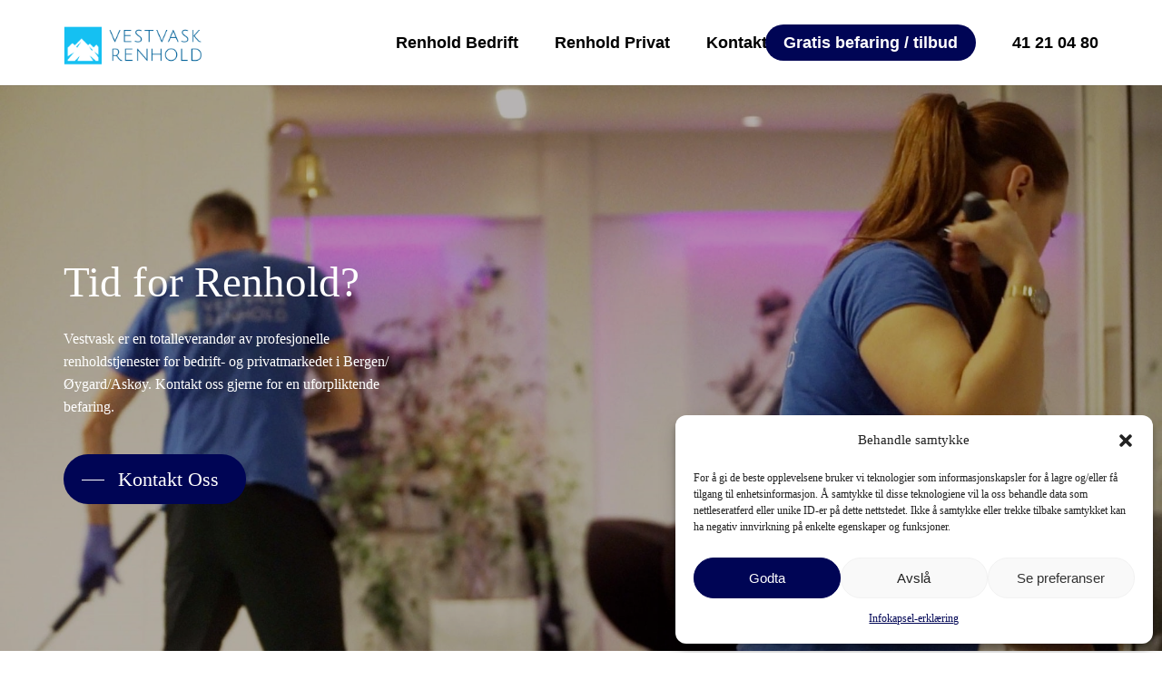

--- FILE ---
content_type: text/html; charset=UTF-8
request_url: https://vestvask.no/
body_size: 18515
content:
<!doctype html>
<html lang="nb-NO" class="no-js">
<head>
	<meta charset="UTF-8">
	<meta name="viewport" content="width=device-width, initial-scale=1, maximum-scale=1, user-scalable=0" /><meta name='robots' content='index, follow, max-image-preview:large, max-snippet:-1, max-video-preview:-1' />

	<!-- This site is optimized with the Yoast SEO plugin v25.3 - https://yoast.com/wordpress/plugins/seo/ -->
	<title>Hjem - Vestvask</title>
	<link rel="canonical" href="https://vestvask.no/" />
	<meta property="og:locale" content="nb_NO" />
	<meta property="og:type" content="website" />
	<meta property="og:title" content="Hjem - Vestvask" />
	<meta property="og:url" content="https://vestvask.no/" />
	<meta property="og:site_name" content="Vestvask" />
	<meta property="article:modified_time" content="2024-04-18T15:58:43+00:00" />
	<meta name="twitter:card" content="summary_large_image" />
	<script type="application/ld+json" class="yoast-schema-graph">{"@context":"https://schema.org","@graph":[{"@type":"WebPage","@id":"https://vestvask.no/","url":"https://vestvask.no/","name":"Hjem - Vestvask","isPartOf":{"@id":"https://vestvask.no/#website"},"datePublished":"2023-12-27T13:23:34+00:00","dateModified":"2024-04-18T15:58:43+00:00","breadcrumb":{"@id":"https://vestvask.no/#breadcrumb"},"inLanguage":"nb-NO","potentialAction":[{"@type":"ReadAction","target":["https://vestvask.no/"]}]},{"@type":"BreadcrumbList","@id":"https://vestvask.no/#breadcrumb","itemListElement":[{"@type":"ListItem","position":1,"name":"Home"}]},{"@type":"WebSite","@id":"https://vestvask.no/#website","url":"https://vestvask.no/","name":"Vestvask","description":"Tid for renhold?","potentialAction":[{"@type":"SearchAction","target":{"@type":"EntryPoint","urlTemplate":"https://vestvask.no/?s={search_term_string}"},"query-input":{"@type":"PropertyValueSpecification","valueRequired":true,"valueName":"search_term_string"}}],"inLanguage":"nb-NO"}]}</script>
	<!-- / Yoast SEO plugin. -->


<link rel='dns-prefetch' href='//vestvask.no' />
<link rel='dns-prefetch' href='//www.googletagmanager.com' />
<link rel='dns-prefetch' href='//fonts.googleapis.com' />
<link rel="alternate" type="application/rss+xml" title="Vestvask &raquo; strøm" href="https://vestvask.no/feed/" />
<link rel="alternate" type="application/rss+xml" title="Vestvask &raquo; kommentarstrøm" href="https://vestvask.no/comments/feed/" />
<link rel="alternate" title="oEmbed (JSON)" type="application/json+oembed" href="https://vestvask.no/wp-json/oembed/1.0/embed?url=https%3A%2F%2Fvestvask.no%2F" />
<link rel="alternate" title="oEmbed (XML)" type="text/xml+oembed" href="https://vestvask.no/wp-json/oembed/1.0/embed?url=https%3A%2F%2Fvestvask.no%2F&#038;format=xml" />
<link rel="preload" href="https://vestvask.no/wp-content/themes/salient/css/fonts/icomoon.woff?v=1.4" as="font" type="font/woff" crossorigin="anonymous"><style id='wp-img-auto-sizes-contain-inline-css' type='text/css'>
img:is([sizes=auto i],[sizes^="auto," i]){contain-intrinsic-size:3000px 1500px}
/*# sourceURL=wp-img-auto-sizes-contain-inline-css */
</style>
<style id='classic-theme-styles-inline-css' type='text/css'>
/*! This file is auto-generated */
.wp-block-button__link{color:#fff;background-color:#32373c;border-radius:9999px;box-shadow:none;text-decoration:none;padding:calc(.667em + 2px) calc(1.333em + 2px);font-size:1.125em}.wp-block-file__button{background:#32373c;color:#fff;text-decoration:none}
/*# sourceURL=/wp-includes/css/classic-themes.min.css */
</style>
<link rel='stylesheet' id='salient-social-css' href='https://vestvask.no/wp-content/plugins/salient-social/css/style.css?ver=1.2.2' type='text/css' media='all' />
<style id='salient-social-inline-css' type='text/css'>

  .sharing-default-minimal .nectar-love.loved,
  body .nectar-social[data-color-override="override"].fixed > a:before, 
  body .nectar-social[data-color-override="override"].fixed .nectar-social-inner a,
  .sharing-default-minimal .nectar-social[data-color-override="override"] .nectar-social-inner a:hover,
  .nectar-social.vertical[data-color-override="override"] .nectar-social-inner a:hover {
    background-color: #000000;
  }
  .nectar-social.hover .nectar-love.loved,
  .nectar-social.hover > .nectar-love-button a:hover,
  .nectar-social[data-color-override="override"].hover > div a:hover,
  #single-below-header .nectar-social[data-color-override="override"].hover > div a:hover,
  .nectar-social[data-color-override="override"].hover .share-btn:hover,
  .sharing-default-minimal .nectar-social[data-color-override="override"] .nectar-social-inner a {
    border-color: #000000;
  }
  #single-below-header .nectar-social.hover .nectar-love.loved i,
  #single-below-header .nectar-social.hover[data-color-override="override"] a:hover,
  #single-below-header .nectar-social.hover[data-color-override="override"] a:hover i,
  #single-below-header .nectar-social.hover .nectar-love-button a:hover i,
  .nectar-love:hover i,
  .hover .nectar-love:hover .total_loves,
  .nectar-love.loved i,
  .nectar-social.hover .nectar-love.loved .total_loves,
  .nectar-social.hover .share-btn:hover, 
  .nectar-social[data-color-override="override"].hover .nectar-social-inner a:hover,
  .nectar-social[data-color-override="override"].hover > div:hover span,
  .sharing-default-minimal .nectar-social[data-color-override="override"] .nectar-social-inner a:not(:hover) i,
  .sharing-default-minimal .nectar-social[data-color-override="override"] .nectar-social-inner a:not(:hover) {
    color: #000000;
  }
/*# sourceURL=salient-social-inline-css */
</style>
<link rel='stylesheet' id='cmplz-general-css' href='https://vestvask.no/wp-content/plugins/complianz-gdpr/assets/css/cookieblocker.min.css?ver=1749627823' type='text/css' media='all' />
<link rel='stylesheet' id='font-awesome-css' href='https://vestvask.no/wp-content/themes/salient/css/font-awesome.min.css?ver=4.7.1' type='text/css' media='all' />
<link rel='stylesheet' id='salient-grid-system-css' href='https://vestvask.no/wp-content/themes/salient/css/build/grid-system.css?ver=15.1.0' type='text/css' media='all' />
<link rel='stylesheet' id='main-styles-css' href='https://vestvask.no/wp-content/themes/salient/css/build/style.css?ver=15.1.0' type='text/css' media='all' />
<style id='main-styles-inline-css' type='text/css'>
html body[data-header-resize="1"] .container-wrap, html body[data-header-format="left-header"][data-header-resize="0"] .container-wrap, html body[data-header-resize="0"] .container-wrap, body[data-header-format="left-header"][data-header-resize="0"] .container-wrap { padding-top: 0; } .main-content > .row > #breadcrumbs.yoast { padding: 20px 0; }
/*# sourceURL=main-styles-inline-css */
</style>
<link rel='stylesheet' id='nectar-header-layout-centered-menu-css' href='https://vestvask.no/wp-content/themes/salient/css/build/header/header-layout-centered-menu.css?ver=15.1.0' type='text/css' media='all' />
<link rel='stylesheet' id='nectar-element-highlighted-text-css' href='https://vestvask.no/wp-content/themes/salient/css/build/elements/element-highlighted-text.css?ver=15.1.0' type='text/css' media='all' />
<link rel='stylesheet' id='nectar-element-fancy-unordered-list-css' href='https://vestvask.no/wp-content/themes/salient/css/build/elements/element-fancy-unordered-list.css?ver=15.1.0' type='text/css' media='all' />
<link rel='stylesheet' id='nectar-element-recent-posts-css' href='https://vestvask.no/wp-content/themes/salient/css/build/elements/element-recent-posts.css?ver=15.1.0' type='text/css' media='all' />
<link data-service="google-fonts" data-category="marketing" rel='stylesheet' id='nectar_default_font_open_sans-css' data-href='https://fonts.googleapis.com/css?family=Open+Sans%3A300%2C400%2C600%2C700&#038;subset=latin%2Clatin-ext&#038;display=swap' type='text/css' media='all' />
<link rel='stylesheet' id='nectar-blog-masonry-core-css' href='https://vestvask.no/wp-content/themes/salient/css/build/blog/masonry-core.css?ver=15.1.0' type='text/css' media='all' />
<link rel='stylesheet' id='nectar-blog-masonry-classic-enhanced-css' href='https://vestvask.no/wp-content/themes/salient/css/build/blog/masonry-classic-enhanced.css?ver=15.1.0' type='text/css' media='all' />
<link rel='stylesheet' id='responsive-css' href='https://vestvask.no/wp-content/themes/salient/css/build/responsive.css?ver=15.1.0' type='text/css' media='all' />
<link rel='stylesheet' id='select2-css' href='https://vestvask.no/wp-content/themes/salient/css/build/plugins/select2.css?ver=4.0.1' type='text/css' media='all' />
<link rel='stylesheet' id='skin-material-css' href='https://vestvask.no/wp-content/themes/salient/css/build/skin-material.css?ver=15.1.0' type='text/css' media='all' />
<link rel='stylesheet' id='salient-wp-menu-dynamic-css' href='https://vestvask.no/wp-content/uploads/salient/menu-dynamic.css?ver=34526' type='text/css' media='all' />
<link rel='stylesheet' id='js_composer_front-css' href='https://vestvask.no/wp-content/plugins/js_composer_salient/assets/css/js_composer.min.css?ver=6.13.0' type='text/css' media='all' />
<link rel='stylesheet' id='dynamic-css-css' href='https://vestvask.no/wp-content/themes/salient/css/salient-dynamic-styles.css?ver=5931' type='text/css' media='all' />
<style id='dynamic-css-inline-css' type='text/css'>
#header-space{background-color:#ffffff}@media only screen and (min-width:1000px){body #ajax-content-wrap.no-scroll{min-height:calc(100vh - 94px);height:calc(100vh - 94px)!important;}}@media only screen and (min-width:1000px){#page-header-wrap.fullscreen-header,#page-header-wrap.fullscreen-header #page-header-bg,html:not(.nectar-box-roll-loaded) .nectar-box-roll > #page-header-bg.fullscreen-header,.nectar_fullscreen_zoom_recent_projects,#nectar_fullscreen_rows:not(.afterLoaded) > div{height:calc(100vh - 93px);}.wpb_row.vc_row-o-full-height.top-level,.wpb_row.vc_row-o-full-height.top-level > .col.span_12{min-height:calc(100vh - 93px);}html:not(.nectar-box-roll-loaded) .nectar-box-roll > #page-header-bg.fullscreen-header{top:94px;}.nectar-slider-wrap[data-fullscreen="true"]:not(.loaded),.nectar-slider-wrap[data-fullscreen="true"]:not(.loaded) .swiper-container{height:calc(100vh - 92px)!important;}.admin-bar .nectar-slider-wrap[data-fullscreen="true"]:not(.loaded),.admin-bar .nectar-slider-wrap[data-fullscreen="true"]:not(.loaded) .swiper-container{height:calc(100vh - 92px - 32px)!important;}}.admin-bar[class*="page-template-template-no-header"] .wpb_row.vc_row-o-full-height.top-level,.admin-bar[class*="page-template-template-no-header"] .wpb_row.vc_row-o-full-height.top-level > .col.span_12{min-height:calc(100vh - 32px);}body[class*="page-template-template-no-header"] .wpb_row.vc_row-o-full-height.top-level,body[class*="page-template-template-no-header"] .wpb_row.vc_row-o-full-height.top-level > .col.span_12{min-height:100vh;}@media only screen and (max-width:999px){.using-mobile-browser #nectar_fullscreen_rows:not(.afterLoaded):not([data-mobile-disable="on"]) > div{height:calc(100vh - 100px);}.using-mobile-browser .wpb_row.vc_row-o-full-height.top-level,.using-mobile-browser .wpb_row.vc_row-o-full-height.top-level > .col.span_12,[data-permanent-transparent="1"].using-mobile-browser .wpb_row.vc_row-o-full-height.top-level,[data-permanent-transparent="1"].using-mobile-browser .wpb_row.vc_row-o-full-height.top-level > .col.span_12{min-height:calc(100vh - 100px);}html:not(.nectar-box-roll-loaded) .nectar-box-roll > #page-header-bg.fullscreen-header,.nectar_fullscreen_zoom_recent_projects,.nectar-slider-wrap[data-fullscreen="true"]:not(.loaded),.nectar-slider-wrap[data-fullscreen="true"]:not(.loaded) .swiper-container,#nectar_fullscreen_rows:not(.afterLoaded):not([data-mobile-disable="on"]) > div{height:calc(100vh - 47px);}.wpb_row.vc_row-o-full-height.top-level,.wpb_row.vc_row-o-full-height.top-level > .col.span_12{min-height:calc(100vh - 47px);}body[data-transparent-header="false"] #ajax-content-wrap.no-scroll{min-height:calc(100vh - 47px);height:calc(100vh - 47px);}}#nectar_fullscreen_rows{background-color:transparent;}body .container-wrap .wpb_row[data-column-margin="none"]:not(.full-width-section):not(.full-width-content){margin-bottom:0;}body .container-wrap .vc_row-fluid[data-column-margin="none"] > .span_12,body .container-wrap .vc_row-fluid[data-column-margin="none"] .full-page-inner > .container > .span_12,body .container-wrap .vc_row-fluid[data-column-margin="none"] .full-page-inner > .span_12{margin-left:0;margin-right:0;}body .container-wrap .vc_row-fluid[data-column-margin="none"] .wpb_column:not(.child_column),body .container-wrap .inner_row[data-column-margin="none"] .child_column{padding-left:0;padding-right:0;}.col.padding-2-percent > .vc_column-inner,.col.padding-2-percent > .n-sticky > .vc_column-inner{padding:calc(600px * 0.03);}@media only screen and (max-width:690px){.col.padding-2-percent > .vc_column-inner,.col.padding-2-percent > .n-sticky > .vc_column-inner{padding:calc(100vw * 0.03);}}@media only screen and (min-width:1000px){.col.padding-2-percent > .vc_column-inner,.col.padding-2-percent > .n-sticky > .vc_column-inner{padding:calc((100vw - 180px) * 0.02);}.column_container:not(.vc_col-sm-12) .col.padding-2-percent > .vc_column-inner{padding:calc((100vw - 180px) * 0.01);}}@media only screen and (min-width:1425px){.col.padding-2-percent > .vc_column-inner{padding:calc(1245px * 0.02);}.column_container:not(.vc_col-sm-12) .col.padding-2-percent > .vc_column-inner{padding:calc(1245px * 0.01);}}.full-width-content .col.padding-2-percent > .vc_column-inner{padding:calc(100vw * 0.02);}@media only screen and (max-width:999px){.full-width-content .col.padding-2-percent > .vc_column-inner{padding:calc(100vw * 0.03);}}@media only screen and (min-width:1000px){.full-width-content .column_container:not(.vc_col-sm-12) .col.padding-2-percent > .vc_column-inner{padding:calc(100vw * 0.01);}}.col.padding-12-percent > .vc_column-inner,.col.padding-12-percent > .n-sticky > .vc_column-inner{padding:calc(600px * 0.12);}@media only screen and (max-width:690px){.col.padding-12-percent > .vc_column-inner,.col.padding-12-percent > .n-sticky > .vc_column-inner{padding:calc(100vw * 0.12);}}@media only screen and (min-width:1000px){.col.padding-12-percent > .vc_column-inner,.col.padding-12-percent > .n-sticky > .vc_column-inner{padding:calc((100vw - 180px) * 0.12);}.column_container:not(.vc_col-sm-12) .col.padding-12-percent > .vc_column-inner{padding:calc((100vw - 180px) * 0.06);}}@media only screen and (min-width:1425px){.col.padding-12-percent > .vc_column-inner{padding:calc(1245px * 0.12);}.column_container:not(.vc_col-sm-12) .col.padding-12-percent > .vc_column-inner{padding:calc(1245px * 0.06);}}.full-width-content .col.padding-12-percent > .vc_column-inner{padding:calc(100vw * 0.12);}@media only screen and (max-width:999px){.full-width-content .col.padding-12-percent > .vc_column-inner{padding:calc(100vw * 0.12);}}@media only screen and (min-width:1000px){.full-width-content .column_container:not(.vc_col-sm-12) .col.padding-12-percent > .vc_column-inner{padding:calc(100vw * 0.06);}}.img-with-aniamtion-wrap[data-max-width="110%"] .inner{width:110%;display:block;}.img-with-aniamtion-wrap[data-max-width="110%"] img{max-width:100%;width:auto;}.img-with-aniamtion-wrap[data-max-width="110%"][data-shadow*="depth"] img{max-width:none;width:100%;}.right.img-with-aniamtion-wrap[data-max-width="110%"] img{display:block;}.img-with-aniamtion-wrap.right[data-max-width="110%"] .inner{margin-left:-10%;}@media only screen and (max-width :999px){.img-with-aniamtion-wrap[data-max-width="110%"] .inner{max-width:100%;}.img-with-animation[data-max-width="110%"]{max-width:100%;margin-left:0;}}.img-with-aniamtion-wrap[data-max-width="110%"]:not(.right) img{backface-visibility:hidden;}.nectar-highlighted-text[data-color="#ffffff"]:not([data-style="text_outline"]) em{background-image:linear-gradient(to right,#ffffff 0,#ffffff 100%);}.nectar-highlighted-text[data-color="#ffffff"]:not([data-style="text_outline"]) em.has-link,.nectar-highlighted-text[data-color="#ffffff"]:not([data-style="text_outline"]) a em{background-image:linear-gradient(to right,#ffffff 0,#ffffff 100%),linear-gradient(to right,#ffffff 0,#ffffff 100%);}.nectar-highlighted-text[data-style="regular_underline"][data-exp="default"] em{background-position:left 90%;}.nectar-highlighted-text[data-style="regular_underline"][data-underline-thickness="default"] em{background-size:0 3px;}.nectar-highlighted-text[data-style="regular_underline"][data-underline-thickness="default"][data-exp="default"] a em,.nectar-highlighted-text[data-style="regular_underline"][data-underline-thickness="default"][data-exp="default"] em.has-link{background-size:0 3px,0% 80%;background-position:left 90%,left 50%;}.nectar-highlighted-text[data-style="regular_underline"][data-underline-thickness="default"] em.animated{background-size:100% 3px;}.nectar-highlighted-text[data-style="regular_underline"][data-underline-thickness="default"][data-exp="default"] a em.animated,.nectar-highlighted-text[data-style="regular_underline"][data-underline-thickness="default"][data-exp="default"] em.animated.has-link{background-size:100% 3px,0% 80%;}.nectar-highlighted-text[data-style="regular_underline"][data-underline-thickness="default"][data-exp="default"] a em.animated:hover,.nectar-highlighted-text[data-style="regular_underline"][data-underline-thickness="default"][data-exp="default"] em.animated.has-link:hover{background-size:100% 3px,100% 80%;}.nectar-split-heading .heading-line{display:block;overflow:hidden;position:relative}.nectar-split-heading .heading-line >div{display:block;transform:translateY(200%);-webkit-transform:translateY(200%)}.nectar-split-heading h1{margin-bottom:0}.centered-text .nectar-split-heading[data-animation-type="line-reveal-by-space"] h1,.centered-text .nectar-split-heading[data-animation-type="line-reveal-by-space"] h2,.centered-text .nectar-split-heading[data-animation-type="line-reveal-by-space"] h3,.centered-text .nectar-split-heading[data-animation-type="line-reveal-by-space"] h4{margin:0 auto;}.nectar-split-heading[data-animation-type="line-reveal-by-space"]:not(.markup-generated){opacity:0;}@media only screen and (max-width:999px){.nectar-split-heading[data-m-rm-animation="true"]{opacity:1!important;}}.nectar-split-heading[data-animation-type="line-reveal-by-space"] > * > span{position:relative;display:inline-block;overflow:hidden;}.nectar-split-heading[data-animation-type="line-reveal-by-space"] span{vertical-align:bottom;}.nectar-split-heading[data-animation-type="line-reveal-by-space"] span,.nectar-split-heading[data-animation-type="line-reveal-by-space"]:not(.markup-generated) > *{line-height:1.2;}.nectar-split-heading[data-animation-type="line-reveal-by-space"][data-stagger="true"]:not([data-text-effect*="letter-reveal"]) span .inner{transition:transform 1.2s cubic-bezier(0.25,1,0.5,1),opacity 1.2s cubic-bezier(0.25,1,0.5,1);}.nectar-split-heading[data-animation-type="line-reveal-by-space"] span .inner{position:relative;display:inline-block;-webkit-transform:translateY(1.3em);transform:translateY(1.3em);}.nectar-split-heading[data-animation-type="line-reveal-by-space"] span .inner.animated{-webkit-transform:none;transform:none;opacity:1;}.nectar-split-heading[data-animation-type="line-reveal-by-space"][data-align="left"]{display:flex;justify-content:flex-start;}.nectar-split-heading[data-animation-type="line-reveal-by-space"][data-align="center"]{display:flex;justify-content:center;}.nectar-split-heading[data-animation-type="line-reveal-by-space"][data-align="right"]{display:flex;justify-content:flex-end;}@media only screen and (max-width:1000px){.nectar-split-heading[data-animation-type="line-reveal-by-space"][data-m-align="left"]{display:flex;justify-content:flex-start;}.nectar-split-heading[data-animation-type="line-reveal-by-space"][data-m-align="center"]{display:flex;justify-content:center;}.nectar-split-heading[data-animation-type="line-reveal-by-space"][data-m-align="right"]{display:flex;justify-content:flex-end;}}@media only screen and (max-width:999px){.nectar-cta.display_tablet_inherit{display:inherit;}}.nectar-gradient-text[data-color="extra-color-gradient-1"][data-direction="horizontal"] *{color:#000555;background:linear-gradient(to bottom right,#15c0f2,#000555);-webkit-background-clip:text;-webkit-text-fill-color:transparent;background-clip:text;text-fill-color:transparent;display:inline-block;}@media only screen and (max-width:690px){.nectar-cta.display_phone_inherit{display:inherit;}}#ajax-content-wrap .vc_row.left_padding_6vw .row_col_wrap_12{padding-left:6vw;}#ajax-content-wrap .vc_row.right_padding_6vw .row_col_wrap_12{padding-right:6vw;}@media only screen and (max-width:999px){.vc_row.top_padding_tablet_20pct{padding-top:20%!important;}}@media only screen and (max-width:999px){.vc_row.bottom_padding_tablet_10pct{padding-bottom:10%!important;}}.wpb_column.el_spacing_0px > .vc_column-inner > .wpb_wrapper > div:not(:last-child){margin-bottom:0;}@media only screen,print{.wpb_column.right_padding_desktop_25pct > .vc_column-inner{padding-right:25%;}}@media only screen,print{.wpb_column.right_padding_desktop_25pct > .n-sticky > .vc_column-inner{padding-right:25%;}}.wpb_column.child_column.el_spacing_10px > .vc_column-inner > .wpb_wrapper > div:not(:last-child){margin-bottom:10px;}@media only screen and (max-width:999px){.wpb_column.child_column.bottom_margin_tablet_0px{margin-bottom:0!important;}}@media only screen and (max-width:999px){body .vc_row-fluid:not(.full-width-content) > .span_12 .vc_col-sm-2:not(:last-child):not([class*="vc_col-xs-"]){margin-bottom:25px;}}@media only screen and (min-width :690px) and (max-width :999px){body .vc_col-sm-2{width:31.2%;margin-left:3.1%;}body .full-width-content .vc_col-sm-2{width:33.3%;margin-left:0;}.vc_row-fluid .vc_col-sm-2[class*="vc_col-sm-"]:first-child:not([class*="offset"]),.vc_row-fluid .vc_col-sm-2[class*="vc_col-sm-"]:nth-child(3n+4):not([class*="offset"]){margin-left:0;}}@media only screen and (max-width :690px){body .vc_row-fluid .vc_col-sm-2:not([class*="vc_col-xs"]),body .vc_row-fluid.full-width-content .vc_col-sm-2:not([class*="vc_col-xs"]){width:50%;}.vc_row-fluid .vc_col-sm-2[class*="vc_col-sm-"]:first-child:not([class*="offset"]),.vc_row-fluid .vc_col-sm-2[class*="vc_col-sm-"]:nth-child(2n+3):not([class*="offset"]){margin-left:0;}}@media only screen and (max-width:999px){.wpb_column.child_column.mobile-disable-entrance-animation,.wpb_column.child_column.mobile-disable-entrance-animation:not([data-scroll-animation-mobile="true"]) > .vc_column-inner{transform:none!important;opacity:1!important;}.nectar-mask-reveal.mobile-disable-entrance-animation,[data-animation="mask-reveal"].mobile-disable-entrance-animation > .vc_column-inner{clip-path:none!important;}}.nectar-split-heading .heading-line{display:block;overflow:hidden;position:relative}.nectar-split-heading .heading-line >div{display:block;transform:translateY(200%);-webkit-transform:translateY(200%)}.nectar-split-heading h1{margin-bottom:0}@media only screen and (min-width:1000px){.nectar-split-heading[data-custom-font-size="true"] h1,.nectar-split-heading[data-custom-font-size="true"] h2,.row .nectar-split-heading[data-custom-font-size="true"] h3,.row .nectar-split-heading[data-custom-font-size="true"] h4,.row .nectar-split-heading[data-custom-font-size="true"] h5,.row .nectar-split-heading[data-custom-font-size="true"] h6,.row .nectar-split-heading[data-custom-font-size="true"] i{font-size:inherit;line-height:inherit;}}.centered-text .nectar-split-heading[data-animation-type="line-reveal-by-space"] h1,.centered-text .nectar-split-heading[data-animation-type="line-reveal-by-space"] h2,.centered-text .nectar-split-heading[data-animation-type="line-reveal-by-space"] h3,.centered-text .nectar-split-heading[data-animation-type="line-reveal-by-space"] h4{margin:0 auto;}.nectar-split-heading[data-animation-type="line-reveal-by-space"]:not(.markup-generated){opacity:0;}@media only screen and (max-width:999px){.nectar-split-heading[data-m-rm-animation="true"]{opacity:1!important;}}.nectar-split-heading[data-animation-type="line-reveal-by-space"] > * > span{position:relative;display:inline-block;overflow:hidden;}.nectar-split-heading[data-animation-type="line-reveal-by-space"] span{vertical-align:bottom;}.nectar-split-heading[data-animation-type="line-reveal-by-space"] span,.nectar-split-heading[data-animation-type="line-reveal-by-space"]:not(.markup-generated) > *{line-height:1.2;}.nectar-split-heading[data-animation-type="line-reveal-by-space"][data-stagger="true"]:not([data-text-effect*="letter-reveal"]) span .inner{transition:transform 1.2s cubic-bezier(0.25,1,0.5,1),opacity 1.2s cubic-bezier(0.25,1,0.5,1);}.nectar-split-heading[data-animation-type="line-reveal-by-space"] span .inner{position:relative;display:inline-block;-webkit-transform:translateY(1.3em);transform:translateY(1.3em);}.nectar-split-heading[data-animation-type="line-reveal-by-space"] span .inner.animated{-webkit-transform:none;transform:none;opacity:1;}.nectar-split-heading[data-animation-type="line-reveal-by-space"][data-align="left"]{display:flex;justify-content:flex-start;}.nectar-split-heading[data-animation-type="line-reveal-by-space"][data-align="center"]{display:flex;justify-content:center;}.nectar-split-heading[data-animation-type="line-reveal-by-space"][data-align="right"]{display:flex;justify-content:flex-end;}@media only screen and (max-width:1000px){.nectar-split-heading[data-animation-type="line-reveal-by-space"][data-m-align="left"]{display:flex;justify-content:flex-start;}.nectar-split-heading[data-animation-type="line-reveal-by-space"][data-m-align="center"]{display:flex;justify-content:center;}.nectar-split-heading[data-animation-type="line-reveal-by-space"][data-m-align="right"]{display:flex;justify-content:flex-end;}}@media only screen and (max-width:999px){.nectar-cta.display_tablet_inherit{display:inherit;}}.nectar-cta.font_size_desktop_1-3vw,.nectar-cta.font_size_desktop_1-3vw *{font-size:1.3vw;line-height:1.1;}.nectar-cta.font_size_desktop_1-3vw[data-style="underline"],.nectar-cta.font_size_desktop_1-3vw *{line-height:1.5;}@media only screen and (max-width:999px){body .nectar-cta.font_size_tablet_16px,body .nectar-cta.font_size_tablet_16px *{font-size:16px;line-height:1.1;}}.nectar-cta.font_size_desktop_1-1vw,.nectar-cta.font_size_desktop_1-1vw *{font-size:1.1vw;line-height:1.1;}@media only screen and (max-width:690px){.nectar-cta.display_phone_inherit{display:inherit;}}@media only screen and (max-width:690px){.wpb_column.child_column.bottom_margin_phone_30px{margin-bottom:30px!important;}}.screen-reader-text,.nectar-skip-to-content:not(:focus){border:0;clip:rect(1px,1px,1px,1px);clip-path:inset(50%);height:1px;margin:-1px;overflow:hidden;padding:0;position:absolute!important;width:1px;word-wrap:normal!important;}.row .col img:not([srcset]){width:auto;}.row .col img.img-with-animation.nectar-lazy:not([srcset]){width:100%;}
/*# sourceURL=dynamic-css-inline-css */
</style>
<link rel='stylesheet' id='salient-child-style-css' href='https://vestvask.no/wp-content/themes/salient-child/style.css?ver=15.1.0' type='text/css' media='all' />
<link data-service="google-fonts" data-category="marketing" rel='stylesheet' id='redux-google-fonts-salient_redux-css' data-href='https://fonts.googleapis.com/css?family=Open+Sans%3A400%2C500%2C700%7CWork+Sans%3A400%2C500%7CCastoro%3A400&#038;subset=latin&#038;display=swap&#038;ver=6.9' type='text/css' media='all' />
<script type="text/javascript" src="https://vestvask.no/wp-includes/js/jquery/jquery.min.js?ver=3.7.1" id="jquery-core-js"></script>
<script type="text/javascript" src="https://vestvask.no/wp-includes/js/jquery/jquery-migrate.min.js?ver=3.4.1" id="jquery-migrate-js"></script>

<!-- Google tag (gtag.js) snippet added by Site Kit -->

<!-- Google Analytics snippet added by Site Kit -->
<script type="text/javascript" src="https://www.googletagmanager.com/gtag/js?id=GT-PJ4MVNJK" id="google_gtagjs-js" async></script>
<script type="text/javascript" id="google_gtagjs-js-after">
/* <![CDATA[ */
window.dataLayer = window.dataLayer || [];function gtag(){dataLayer.push(arguments);}
gtag("set","linker",{"domains":["vestvask.no"]});
gtag("js", new Date());
gtag("set", "developer_id.dZTNiMT", true);
gtag("config", "GT-PJ4MVNJK");
 window._googlesitekit = window._googlesitekit || {}; window._googlesitekit.throttledEvents = []; window._googlesitekit.gtagEvent = (name, data) => { var key = JSON.stringify( { name, data } ); if ( !! window._googlesitekit.throttledEvents[ key ] ) { return; } window._googlesitekit.throttledEvents[ key ] = true; setTimeout( () => { delete window._googlesitekit.throttledEvents[ key ]; }, 5 ); gtag( "event", name, { ...data, event_source: "site-kit" } ); }; 
//# sourceURL=google_gtagjs-js-after
/* ]]> */
</script>

<!-- End Google tag (gtag.js) snippet added by Site Kit -->
<link rel="https://api.w.org/" href="https://vestvask.no/wp-json/" /><link rel="alternate" title="JSON" type="application/json" href="https://vestvask.no/wp-json/wp/v2/pages/1666" /><link rel="EditURI" type="application/rsd+xml" title="RSD" href="https://vestvask.no/xmlrpc.php?rsd" />
<meta name="generator" content="WordPress 6.9" />
<link rel='shortlink' href='https://vestvask.no/' />
<meta name="generator" content="Site Kit by Google 1.154.0" />			<style>.cmplz-hidden {
					display: none !important;
				}</style><script type="text/javascript"> var root = document.getElementsByTagName( "html" )[0]; root.setAttribute( "class", "js" ); </script>
<!-- Meta Pixel Code -->
<script data-service="facebook" data-category="marketing" type="text/plain">
!function(f,b,e,v,n,t,s){if(f.fbq)return;n=f.fbq=function(){n.callMethod?
n.callMethod.apply(n,arguments):n.queue.push(arguments)};if(!f._fbq)f._fbq=n;
n.push=n;n.loaded=!0;n.version='2.0';n.queue=[];t=b.createElement(e);t.async=!0;
t.src=v;s=b.getElementsByTagName(e)[0];s.parentNode.insertBefore(t,s)}(window,
document,'script','https://connect.facebook.net/en_US/fbevents.js?v=next');
</script>
<!-- End Meta Pixel Code -->
<script data-service="facebook" data-category="marketing" type="text/plain">var url = window.location.origin + '?ob=open-bridge';
            fbq('set', 'openbridge', '179575783353259', url);
fbq('init', '179575783353259', {}, {
    "agent": "wordpress-6.9-4.1.3"
})</script><script data-service="facebook" data-category="marketing" type="text/plain">
    fbq('track', 'PageView', []);
  </script><meta name="generator" content="Powered by WPBakery Page Builder - drag and drop page builder for WordPress."/>
<script>document.addEventListener('DOMContentLoaded', function () {
  const pageInfo = document.title + ' (' + window.location.href + ')';

  const field2016 = document.querySelector('#wpforms-2016-field_8');
  if (field2016) {
    field2016.value = pageInfo;
  }

  const field2049 = document.querySelector('#wpforms-2049-field_7');
  if (field2049) {
    field2049.value = pageInfo;
  }
});</script>		<style type="text/css" id="wp-custom-css">
			.woocommerce .woocommerce-breadcrumb { 
   display: none !important;
}
.main-content > .row > #breadcrumbs.yoast {
	display: none;
}
button#wpforms-submit-1867 {
    background: #000660 !important;
}
#wpforms-form-1916 .wpforms-field input,
#wpforms-form-1916 .wpforms-field textarea,
#wpforms-form-1916 .wpforms-field select {
    border-color: #aaa !important;
    border-radius: 3px !important; 
    color: black !important; 
}
#wpforms-form-1916 .wpforms-field input::placeholder,
#wpforms-form-1916 .wpforms-field textarea::placeholder {
    color: black !important; /* changes placeholder text color to black */
}
.wpforms-container.wpf-center {
    margin: 0 auto !important;
/* Adjust the width in the next 2 lines as your site needs */
    max-width: 500px !important;
    width: 500px !important;
}
 
/* Readjust the form width for smaller devices */
@media only screen and (max-width: 600px) {
 
    .wpforms-container.wpf-center {
    /* Reset the width for devices under 600px */
        max-width: unset !important;
        width: auto !important;
}
     
}
button#wpforms-submit-1916 {
    background: #000660 !important;
}
body[data-fancy-form-rcs="1"] .fancy-select-wrap {
    padding-top: -15px;
    width: 60%;
		background: #000 !important
	border-radius: 3px;
	border:1px solid #bbb;
}

span.select2-selection.select2-selection--single {
    color: #000 !important;
    border: 1px solid black;
}


h2 {
    font-size: 28px !important;
}/*
#wpforms-2016-field_8,
label[for="wpforms-2016-field_8"],
#wpforms-2049-field_7,
label[for="wpforms-2049-field_7"] {
  display: none !important;
}
*/		</style>
		<style type="text/css" data-type="vc_shortcodes-custom-css">.vc_custom_1704484535553{margin-bottom: 18px !important;}.vc_custom_1704484548355{margin-bottom: 18px !important;}.vc_custom_1704532150961{padding-right: 10% !important;}.vc_custom_1569518583590{margin-bottom: 10px !important;}.vc_custom_1704362820660{padding-right: 10% !important;}</style><noscript><style> .wpb_animate_when_almost_visible { opacity: 1; }</style></noscript><style id='global-styles-inline-css' type='text/css'>
:root{--wp--preset--aspect-ratio--square: 1;--wp--preset--aspect-ratio--4-3: 4/3;--wp--preset--aspect-ratio--3-4: 3/4;--wp--preset--aspect-ratio--3-2: 3/2;--wp--preset--aspect-ratio--2-3: 2/3;--wp--preset--aspect-ratio--16-9: 16/9;--wp--preset--aspect-ratio--9-16: 9/16;--wp--preset--color--black: #000000;--wp--preset--color--cyan-bluish-gray: #abb8c3;--wp--preset--color--white: #ffffff;--wp--preset--color--pale-pink: #f78da7;--wp--preset--color--vivid-red: #cf2e2e;--wp--preset--color--luminous-vivid-orange: #ff6900;--wp--preset--color--luminous-vivid-amber: #fcb900;--wp--preset--color--light-green-cyan: #7bdcb5;--wp--preset--color--vivid-green-cyan: #00d084;--wp--preset--color--pale-cyan-blue: #8ed1fc;--wp--preset--color--vivid-cyan-blue: #0693e3;--wp--preset--color--vivid-purple: #9b51e0;--wp--preset--gradient--vivid-cyan-blue-to-vivid-purple: linear-gradient(135deg,rgb(6,147,227) 0%,rgb(155,81,224) 100%);--wp--preset--gradient--light-green-cyan-to-vivid-green-cyan: linear-gradient(135deg,rgb(122,220,180) 0%,rgb(0,208,130) 100%);--wp--preset--gradient--luminous-vivid-amber-to-luminous-vivid-orange: linear-gradient(135deg,rgb(252,185,0) 0%,rgb(255,105,0) 100%);--wp--preset--gradient--luminous-vivid-orange-to-vivid-red: linear-gradient(135deg,rgb(255,105,0) 0%,rgb(207,46,46) 100%);--wp--preset--gradient--very-light-gray-to-cyan-bluish-gray: linear-gradient(135deg,rgb(238,238,238) 0%,rgb(169,184,195) 100%);--wp--preset--gradient--cool-to-warm-spectrum: linear-gradient(135deg,rgb(74,234,220) 0%,rgb(151,120,209) 20%,rgb(207,42,186) 40%,rgb(238,44,130) 60%,rgb(251,105,98) 80%,rgb(254,248,76) 100%);--wp--preset--gradient--blush-light-purple: linear-gradient(135deg,rgb(255,206,236) 0%,rgb(152,150,240) 100%);--wp--preset--gradient--blush-bordeaux: linear-gradient(135deg,rgb(254,205,165) 0%,rgb(254,45,45) 50%,rgb(107,0,62) 100%);--wp--preset--gradient--luminous-dusk: linear-gradient(135deg,rgb(255,203,112) 0%,rgb(199,81,192) 50%,rgb(65,88,208) 100%);--wp--preset--gradient--pale-ocean: linear-gradient(135deg,rgb(255,245,203) 0%,rgb(182,227,212) 50%,rgb(51,167,181) 100%);--wp--preset--gradient--electric-grass: linear-gradient(135deg,rgb(202,248,128) 0%,rgb(113,206,126) 100%);--wp--preset--gradient--midnight: linear-gradient(135deg,rgb(2,3,129) 0%,rgb(40,116,252) 100%);--wp--preset--font-size--small: 13px;--wp--preset--font-size--medium: 20px;--wp--preset--font-size--large: 36px;--wp--preset--font-size--x-large: 42px;--wp--preset--spacing--20: 0.44rem;--wp--preset--spacing--30: 0.67rem;--wp--preset--spacing--40: 1rem;--wp--preset--spacing--50: 1.5rem;--wp--preset--spacing--60: 2.25rem;--wp--preset--spacing--70: 3.38rem;--wp--preset--spacing--80: 5.06rem;--wp--preset--shadow--natural: 6px 6px 9px rgba(0, 0, 0, 0.2);--wp--preset--shadow--deep: 12px 12px 50px rgba(0, 0, 0, 0.4);--wp--preset--shadow--sharp: 6px 6px 0px rgba(0, 0, 0, 0.2);--wp--preset--shadow--outlined: 6px 6px 0px -3px rgb(255, 255, 255), 6px 6px rgb(0, 0, 0);--wp--preset--shadow--crisp: 6px 6px 0px rgb(0, 0, 0);}:where(.is-layout-flex){gap: 0.5em;}:where(.is-layout-grid){gap: 0.5em;}body .is-layout-flex{display: flex;}.is-layout-flex{flex-wrap: wrap;align-items: center;}.is-layout-flex > :is(*, div){margin: 0;}body .is-layout-grid{display: grid;}.is-layout-grid > :is(*, div){margin: 0;}:where(.wp-block-columns.is-layout-flex){gap: 2em;}:where(.wp-block-columns.is-layout-grid){gap: 2em;}:where(.wp-block-post-template.is-layout-flex){gap: 1.25em;}:where(.wp-block-post-template.is-layout-grid){gap: 1.25em;}.has-black-color{color: var(--wp--preset--color--black) !important;}.has-cyan-bluish-gray-color{color: var(--wp--preset--color--cyan-bluish-gray) !important;}.has-white-color{color: var(--wp--preset--color--white) !important;}.has-pale-pink-color{color: var(--wp--preset--color--pale-pink) !important;}.has-vivid-red-color{color: var(--wp--preset--color--vivid-red) !important;}.has-luminous-vivid-orange-color{color: var(--wp--preset--color--luminous-vivid-orange) !important;}.has-luminous-vivid-amber-color{color: var(--wp--preset--color--luminous-vivid-amber) !important;}.has-light-green-cyan-color{color: var(--wp--preset--color--light-green-cyan) !important;}.has-vivid-green-cyan-color{color: var(--wp--preset--color--vivid-green-cyan) !important;}.has-pale-cyan-blue-color{color: var(--wp--preset--color--pale-cyan-blue) !important;}.has-vivid-cyan-blue-color{color: var(--wp--preset--color--vivid-cyan-blue) !important;}.has-vivid-purple-color{color: var(--wp--preset--color--vivid-purple) !important;}.has-black-background-color{background-color: var(--wp--preset--color--black) !important;}.has-cyan-bluish-gray-background-color{background-color: var(--wp--preset--color--cyan-bluish-gray) !important;}.has-white-background-color{background-color: var(--wp--preset--color--white) !important;}.has-pale-pink-background-color{background-color: var(--wp--preset--color--pale-pink) !important;}.has-vivid-red-background-color{background-color: var(--wp--preset--color--vivid-red) !important;}.has-luminous-vivid-orange-background-color{background-color: var(--wp--preset--color--luminous-vivid-orange) !important;}.has-luminous-vivid-amber-background-color{background-color: var(--wp--preset--color--luminous-vivid-amber) !important;}.has-light-green-cyan-background-color{background-color: var(--wp--preset--color--light-green-cyan) !important;}.has-vivid-green-cyan-background-color{background-color: var(--wp--preset--color--vivid-green-cyan) !important;}.has-pale-cyan-blue-background-color{background-color: var(--wp--preset--color--pale-cyan-blue) !important;}.has-vivid-cyan-blue-background-color{background-color: var(--wp--preset--color--vivid-cyan-blue) !important;}.has-vivid-purple-background-color{background-color: var(--wp--preset--color--vivid-purple) !important;}.has-black-border-color{border-color: var(--wp--preset--color--black) !important;}.has-cyan-bluish-gray-border-color{border-color: var(--wp--preset--color--cyan-bluish-gray) !important;}.has-white-border-color{border-color: var(--wp--preset--color--white) !important;}.has-pale-pink-border-color{border-color: var(--wp--preset--color--pale-pink) !important;}.has-vivid-red-border-color{border-color: var(--wp--preset--color--vivid-red) !important;}.has-luminous-vivid-orange-border-color{border-color: var(--wp--preset--color--luminous-vivid-orange) !important;}.has-luminous-vivid-amber-border-color{border-color: var(--wp--preset--color--luminous-vivid-amber) !important;}.has-light-green-cyan-border-color{border-color: var(--wp--preset--color--light-green-cyan) !important;}.has-vivid-green-cyan-border-color{border-color: var(--wp--preset--color--vivid-green-cyan) !important;}.has-pale-cyan-blue-border-color{border-color: var(--wp--preset--color--pale-cyan-blue) !important;}.has-vivid-cyan-blue-border-color{border-color: var(--wp--preset--color--vivid-cyan-blue) !important;}.has-vivid-purple-border-color{border-color: var(--wp--preset--color--vivid-purple) !important;}.has-vivid-cyan-blue-to-vivid-purple-gradient-background{background: var(--wp--preset--gradient--vivid-cyan-blue-to-vivid-purple) !important;}.has-light-green-cyan-to-vivid-green-cyan-gradient-background{background: var(--wp--preset--gradient--light-green-cyan-to-vivid-green-cyan) !important;}.has-luminous-vivid-amber-to-luminous-vivid-orange-gradient-background{background: var(--wp--preset--gradient--luminous-vivid-amber-to-luminous-vivid-orange) !important;}.has-luminous-vivid-orange-to-vivid-red-gradient-background{background: var(--wp--preset--gradient--luminous-vivid-orange-to-vivid-red) !important;}.has-very-light-gray-to-cyan-bluish-gray-gradient-background{background: var(--wp--preset--gradient--very-light-gray-to-cyan-bluish-gray) !important;}.has-cool-to-warm-spectrum-gradient-background{background: var(--wp--preset--gradient--cool-to-warm-spectrum) !important;}.has-blush-light-purple-gradient-background{background: var(--wp--preset--gradient--blush-light-purple) !important;}.has-blush-bordeaux-gradient-background{background: var(--wp--preset--gradient--blush-bordeaux) !important;}.has-luminous-dusk-gradient-background{background: var(--wp--preset--gradient--luminous-dusk) !important;}.has-pale-ocean-gradient-background{background: var(--wp--preset--gradient--pale-ocean) !important;}.has-electric-grass-gradient-background{background: var(--wp--preset--gradient--electric-grass) !important;}.has-midnight-gradient-background{background: var(--wp--preset--gradient--midnight) !important;}.has-small-font-size{font-size: var(--wp--preset--font-size--small) !important;}.has-medium-font-size{font-size: var(--wp--preset--font-size--medium) !important;}.has-large-font-size{font-size: var(--wp--preset--font-size--large) !important;}.has-x-large-font-size{font-size: var(--wp--preset--font-size--x-large) !important;}
/*# sourceURL=global-styles-inline-css */
</style>
<link data-pagespeed-no-defer data-nowprocket data-wpacu-skip data-no-optimize data-noptimize rel='stylesheet' id='main-styles-non-critical-css' href='https://vestvask.no/wp-content/themes/salient/css/build/style-non-critical.css?ver=15.1.0' type='text/css' media='all' />
<link data-pagespeed-no-defer data-nowprocket data-wpacu-skip data-no-optimize data-noptimize rel='stylesheet' id='fancyBox-css' href='https://vestvask.no/wp-content/themes/salient/css/build/plugins/jquery.fancybox.css?ver=3.3.1' type='text/css' media='all' />
<link data-pagespeed-no-defer data-nowprocket data-wpacu-skip data-no-optimize data-noptimize rel='stylesheet' id='nectar-ocm-core-css' href='https://vestvask.no/wp-content/themes/salient/css/build/off-canvas/core.css?ver=15.1.0' type='text/css' media='all' />
<link data-pagespeed-no-defer data-nowprocket data-wpacu-skip data-no-optimize data-noptimize rel='stylesheet' id='nectar-ocm-slide-out-right-material-css' href='https://vestvask.no/wp-content/themes/salient/css/build/off-canvas/slide-out-right-material.css?ver=15.1.0' type='text/css' media='all' />
</head><body data-cmplz=1 class="home wp-singular page-template-default page page-id-1666 wp-theme-salient wp-child-theme-salient-child material wpb-js-composer js-comp-ver-6.13.0 vc_responsive" data-footer-reveal="false" data-footer-reveal-shadow="none" data-header-format="centered-menu" data-body-border="off" data-boxed-style="" data-header-breakpoint="1200" data-dropdown-style="minimal" data-cae="easeOutQuart" data-cad="1500" data-megamenu-width="contained" data-aie="none" data-ls="fancybox" data-apte="standard" data-hhun="0" data-fancy-form-rcs="1" data-form-style="default" data-form-submit="regular" data-is="minimal" data-button-style="rounded_shadow" data-user-account-button="false" data-flex-cols="true" data-col-gap="50px" data-header-inherit-rc="false" data-header-search="false" data-animated-anchors="true" data-ajax-transitions="false" data-full-width-header="false" data-slide-out-widget-area="true" data-slide-out-widget-area-style="slide-out-from-right" data-user-set-ocm="off" data-loading-animation="none" data-bg-header="false" data-responsive="1" data-ext-responsive="true" data-ext-padding="70" data-header-resize="1" data-header-color="custom" data-cart="false" data-remove-m-parallax="" data-remove-m-video-bgs="" data-m-animate="1" data-force-header-trans-color="light" data-smooth-scrolling="0" data-permanent-transparent="false" >
	
	<script type="text/javascript">
	 (function(window, document) {

		 if(navigator.userAgent.match(/(Android|iPod|iPhone|iPad|BlackBerry|IEMobile|Opera Mini)/)) {
			 document.body.className += " using-mobile-browser mobile ";
		 }

		 if( !("ontouchstart" in window) ) {

			 var body = document.querySelector("body");
			 var winW = window.innerWidth;
			 var bodyW = body.clientWidth;

			 if (winW > bodyW + 4) {
				 body.setAttribute("style", "--scroll-bar-w: " + (winW - bodyW - 4) + "px");
			 } else {
				 body.setAttribute("style", "--scroll-bar-w: 0px");
			 }
		 }

	 })(window, document);
   </script>
<!-- Meta Pixel Code -->
<noscript>
<div class="cmplz-placeholder-parent"><img class="cmplz-placeholder-element cmplz-image" data-category="marketing" data-service="general" data-src-cmplz="https://www.facebook.com/tr?id=179575783353259&amp;ev=PageView&amp;noscript=1" height="1" width="1" style="display:none" alt="fbpx"
 src="https://vestvask.no/wp-content/plugins/complianz-gdpr/assets/images/placeholders/default-minimal.jpg"  /></div>
</noscript>
<!-- End Meta Pixel Code -->
<a href="#ajax-content-wrap" class="nectar-skip-to-content">Skip to main content</a><div class="ocm-effect-wrap"><div class="ocm-effect-wrap-inner">	
	<div id="header-space"  data-header-mobile-fixed='1'></div> 
	
		<div id="header-outer" data-has-menu="true" data-has-buttons="no" data-header-button_style="default" data-using-pr-menu="true" data-mobile-fixed="1" data-ptnm="false" data-lhe="animated_underline" data-user-set-bg="#ffffff" data-format="centered-menu" data-permanent-transparent="false" data-megamenu-rt="0" data-remove-fixed="0" data-header-resize="1" data-cart="false" data-transparency-option="" data-box-shadow="large-line" data-shrink-num="6" data-using-secondary="0" data-using-logo="1" data-logo-height="50" data-m-logo-height="24" data-padding="22" data-full-width="false" data-condense="false" >
		
<div id="search-outer" class="nectar">
	<div id="search">
		<div class="container">
			 <div id="search-box">
				 <div class="inner-wrap">
					 <div class="col span_12">
						  <form role="search" action="https://vestvask.no/" method="GET">
														 <input type="text" name="s" id="s" value="" aria-label="Search" placeholder="Type what you&#039;re looking for" />
							 
						
						<input type="hidden" name="post_type" value="product">						</form>
					</div><!--/span_12-->
				</div><!--/inner-wrap-->
			 </div><!--/search-box-->
			 <div id="close"><a href="#"><span class="screen-reader-text">Close Search</span>
				<span class="close-wrap"> <span class="close-line close-line1"></span> <span class="close-line close-line2"></span> </span>				 </a></div>
		 </div><!--/container-->
	</div><!--/search-->
</div><!--/search-outer-->

<header id="top">
	<div class="container">
		<div class="row">
			<div class="col span_3">
								<a id="logo" href="https://vestvask.no" data-supplied-ml-starting-dark="false" data-supplied-ml-starting="false" data-supplied-ml="false" >
					<img class="stnd skip-lazy dark-version" width="422" height="136" alt="Vestvask" src="https://vestvask.no/wp-content/uploads/2024/01/wtfisthis.png"  />				</a>
							</div><!--/span_3-->

			<div class="col span_9 col_last">
									<div class="nectar-mobile-only mobile-header"><div class="inner"></div></div>
													<div class="slide-out-widget-area-toggle mobile-icon slide-out-from-right" data-custom-color="false" data-icon-animation="simple-transform">
						<div> <a href="#sidewidgetarea" aria-label="Navigation Menu" aria-expanded="false" class="closed">
							<span class="screen-reader-text">Menu</span><span aria-hidden="true"> <i class="lines-button x2"> <i class="lines"></i> </i> </span>
						</a></div>
					</div>
				
									<nav>
													<ul class="sf-menu">
								<li id="menu-item-1857" class="menu-item menu-item-type-post_type menu-item-object-page menu-item-has-children nectar-regular-menu-item menu-item-1857"><a href="https://vestvask.no/renhold_bedrift/"><span class="menu-title-text">Renhold Bedrift</span></a>
<ul class="sub-menu">
	<li id="menu-item-2076" class="menu-item menu-item-type-post_type menu-item-object-page nectar-regular-menu-item menu-item-2076"><a href="https://vestvask.no/renhold_bedrift/daglig-renhold/"><span class="menu-title-text">Daglig renhold</span></a></li>
	<li id="menu-item-2082" class="menu-item menu-item-type-post_type menu-item-object-page nectar-regular-menu-item menu-item-2082"><a href="https://vestvask.no/renhold_bedrift/kontorvask/"><span class="menu-title-text">Kontorvask</span></a></li>
	<li id="menu-item-2086" class="menu-item menu-item-type-post_type menu-item-object-page nectar-regular-menu-item menu-item-2086"><a href="https://vestvask.no/renhold_bedrift/vindusvask/"><span class="menu-title-text">Vindusvask</span></a></li>
	<li id="menu-item-2123" class="menu-item menu-item-type-post_type menu-item-object-page nectar-regular-menu-item menu-item-2123"><a href="https://vestvask.no/renhold_bedrift/trappevask/"><span class="menu-title-text">Trappevask</span></a></li>
	<li id="menu-item-2080" class="menu-item menu-item-type-post_type menu-item-object-page nectar-regular-menu-item menu-item-2080"><a href="https://vestvask.no/renhold_bedrift/gulvbehandling/"><span class="menu-title-text">Gulvbehandling</span></a></li>
	<li id="menu-item-2081" class="menu-item menu-item-type-post_type menu-item-object-page nectar-regular-menu-item menu-item-2081"><a href="https://vestvask.no/renhold_bedrift/hovedrengjoring/"><span class="menu-title-text">Hovedrengjøring/nedvask</span></a></li>
	<li id="menu-item-2084" class="menu-item menu-item-type-post_type menu-item-object-page nectar-regular-menu-item menu-item-2084"><a href="https://vestvask.no/renhold_bedrift/matteservice/"><span class="menu-title-text">Matteservice</span></a></li>
	<li id="menu-item-2078" class="menu-item menu-item-type-post_type menu-item-object-page nectar-regular-menu-item menu-item-2078"><a href="https://vestvask.no/renhold_bedrift/fasadevask/"><span class="menu-title-text">Fasadevask</span></a></li>
	<li id="menu-item-2085" class="menu-item menu-item-type-post_type menu-item-object-page nectar-regular-menu-item menu-item-2085"><a href="https://vestvask.no/renhold_bedrift/tepperens/"><span class="menu-title-text">Tepperens</span></a></li>
	<li id="menu-item-2077" class="menu-item menu-item-type-post_type menu-item-object-page nectar-regular-menu-item menu-item-2077"><a href="https://vestvask.no/renhold_bedrift/desinfisering/"><span class="menu-title-text">Desinfisering</span></a></li>
	<li id="menu-item-2083" class="menu-item menu-item-type-post_type menu-item-object-page nectar-regular-menu-item menu-item-2083"><a href="https://vestvask.no/renhold_bedrift/luktsanering/"><span class="menu-title-text">Luktsanering</span></a></li>
	<li id="menu-item-2079" class="menu-item menu-item-type-post_type menu-item-object-page nectar-regular-menu-item menu-item-2079"><a href="https://vestvask.no/renhold_bedrift/fjerning-av-graffiti/"><span class="menu-title-text">Fjerning av Graffiti</span></a></li>
</ul>
</li>
<li id="menu-item-1858" class="menu-item menu-item-type-post_type menu-item-object-page menu-item-has-children nectar-regular-menu-item menu-item-1858"><a href="https://vestvask.no/renhold_privat/"><span class="menu-title-text">Renhold Privat</span></a>
<ul class="sub-menu">
	<li id="menu-item-2087" class="menu-item menu-item-type-post_type menu-item-object-page nectar-regular-menu-item menu-item-2087"><a href="https://vestvask.no/renhold_privat/daglig-renhold/"><span class="menu-title-text">Daglig renhold</span></a></li>
	<li id="menu-item-2089" class="menu-item menu-item-type-post_type menu-item-object-page nectar-regular-menu-item menu-item-2089"><a href="https://vestvask.no/renhold_privat/flyttevask/"><span class="menu-title-text">Flyttevask med garanti</span></a></li>
	<li id="menu-item-2093" class="menu-item menu-item-type-post_type menu-item-object-page nectar-regular-menu-item menu-item-2093"><a href="https://vestvask.no/renhold_privat/vindusvask/"><span class="menu-title-text">Vindusvask Privat</span></a></li>
	<li id="menu-item-2094" class="menu-item menu-item-type-post_type menu-item-object-page nectar-regular-menu-item menu-item-2094"><a href="https://vestvask.no/renhold_privat/visningsvask/"><span class="menu-title-text">Visningsvask</span></a></li>
	<li id="menu-item-2092" class="menu-item menu-item-type-post_type menu-item-object-page nectar-regular-menu-item menu-item-2092"><a href="https://vestvask.no/renhold_privat/periodisk-renhold/"><span class="menu-title-text">Periodisk renhold</span></a></li>
	<li id="menu-item-2090" class="menu-item menu-item-type-post_type menu-item-object-page nectar-regular-menu-item menu-item-2090"><a href="https://vestvask.no/renhold_privat/hovedrengjoring/"><span class="menu-title-text">Hovedrengjøring</span></a></li>
	<li id="menu-item-2088" class="menu-item menu-item-type-post_type menu-item-object-page nectar-regular-menu-item menu-item-2088"><a href="https://vestvask.no/renhold_privat/fasadevask/"><span class="menu-title-text">Fasadevask</span></a></li>
	<li id="menu-item-2091" class="menu-item menu-item-type-post_type menu-item-object-page nectar-regular-menu-item menu-item-2091"><a href="https://vestvask.no/renhold_privat/luktsanering/"><span class="menu-title-text">Luktsanering</span></a></li>
</ul>
</li>
<li id="menu-item-1859" class="menu-item menu-item-type-post_type menu-item-object-page nectar-regular-menu-item menu-item-1859"><a href="https://vestvask.no/kontakt/"><span class="menu-title-text">Kontakt</span></a></li>
							</ul>
													<ul class="buttons sf-menu" data-user-set-ocm="off">

								<li id="menu-item-1698" class="menu-item menu-item-type-custom menu-item-object-custom button_solid_color_2 menu-item-1698"><a href="/kontakt"><span class="menu-title-text">Gratis befaring / tilbud</span></a></li>
<li id="menu-item-1699" class="menu-item menu-item-type-custom menu-item-object-custom nectar-regular-menu-item menu-item-1699"><a href="tel:41210480"><span class="menu-title-text">41 21 04 80</span></a></li>

							</ul>
						
					</nav>

					<div class="logo-spacing" data-using-image="true"><img class="hidden-logo" alt="Vestvask" width="422" height="136" src="https://vestvask.no/wp-content/uploads/2024/01/wtfisthis.png" /></div>
				</div><!--/span_9-->

				
			</div><!--/row-->
					</div><!--/container-->
	</header>		
	</div>
		<div id="ajax-content-wrap">
<div class="container-wrap">
	<div class="container main-content" role="main">
		<div class="row">
			
		<div id="fws_6973b033db96e"  data-column-margin="default" data-midnight="light" data-top-percent="15%" data-bottom-percent="13%"  class="wpb_row vc_row-fluid vc_row top-level full-width-section vc_row-o-equal-height vc_row-flex vc_row-o-content-bottom parallax_section"  style="padding-top: calc(100vw * 0.15); padding-bottom: calc(100vw * 0.13); "><div class="row-bg-wrap" data-bg-animation="none" data-bg-animation-delay="" data-bg-overlay="true"><div class="inner-wrap row-bg-layer using-image" ><div class="row-bg viewport-desktop using-image" data-parallax-speed="fast" style="background-position: left top; background-repeat: no-repeat; " data-nectar-img-src="https://vestvask.no/wp-content/uploads/2024/01/83144251_487523821910341_3640173590122332160_n-1-min.jpg"></div></div><div class="row-bg-overlay row-bg-layer" style="background-color:#0a0000;  opacity: 0.3; "></div></div><div class="row_col_wrap_12 col span_12 light left">
	<div  class="vc_col-sm-8 wpb_column column_container vc_column_container col no-extra-padding inherit_tablet inherit_phone "  data-padding-pos="all" data-has-bg-color="false" data-bg-color="" data-bg-opacity="1" data-animation="" data-delay="0" >
		<div class="vc_column-inner" >
			<div class="wpb_wrapper">
				<div id="fws_6973b033dce25" data-midnight="" data-column-margin="default" class="wpb_row vc_row-fluid vc_row inner_row"  style=""><div class="row-bg-wrap"> <div class="row-bg" ></div> </div><div class="row_col_wrap_12_inner col span_12  left">
	<div  class="vc_col-sm-12 wpb_column column_container vc_column_container col child_column no-extra-padding inherit_tablet inherit_phone "   data-padding-pos="all" data-has-bg-color="false" data-bg-color="" data-bg-opacity="1" data-animation="" data-delay="0" >
		<div class="vc_column-inner" >
		<div class="wpb_wrapper">
			<div class="nectar-highlighted-text" data-style="regular_underline" data-exp="default" data-underline-thickness="default" data-using-custom-color="true" data-animation-delay="false" data-color="#ffffff" data-color-gradient="" style="">
<h1>Tid for Renhold?</h1>
</div>
<div class="wpb_text_column wpb_content_element " style=" max-width: 400px; display: inline-block;">
	<div class="wpb_wrapper">
		<p>Vestvask er en totalleverandør av profesjonelle renholdstjenester for bedrift- og privatmarkedet i Bergen/Øygard/Askøy. Kontakt oss gjerne for en uforpliktende befaring.</p>
	</div>
</div>



<div class="nectar-cta  alignment_tablet_default alignment_phone_default display_tablet_inherit display_phone_inherit " data-color="extra-color-1" data-using-bg="true" data-style="arrow-animation" data-display="block" data-alignment="left" data-text-color="custom" style="margin-top: 30px; "><h4 style="color: #ffffff;"><span class="link_wrap" style="padding-top: 15px; padding-right: 20px; padding-bottom: 15px; padding-left: 20px;"><a  class="link_text" href="/kontakt"><span class="text">Kontakt Oss</span><svg class="next-arrow" aria-hidden="true" width="20px" height="25px" viewBox="0 0 50 80" xml:space="preserve">
  <polyline stroke="#ffffff" stroke-width="9" fill="none" stroke-linecap="round" stroke-linejoin="round" points="0, 0 45, 40 0, 80"/>
  </svg>  <span class="line"  style="background-color: #ffffff;"></span> </a></span></h4></div>
		</div> 
	</div>
	</div> 
</div></div>
			</div> 
		</div>
	</div> 

	<div  class="vc_col-sm-4 wpb_column column_container vc_column_container col no-extra-padding inherit_tablet inherit_phone "  data-padding-pos="all" data-has-bg-color="false" data-bg-color="" data-bg-opacity="1" data-animation="" data-delay="0" >
		<div class="vc_column-inner" >
			<div class="wpb_wrapper">
				<div id="fws_6973b033dd49f" data-midnight="" data-column-margin="default" class="wpb_row vc_row-fluid vc_row inner_row"  style=""><div class="row-bg-wrap"> <div class="row-bg" ></div> </div><div class="row_col_wrap_12_inner col span_12  left">
	<div  class="vc_col-sm-6 wpb_column column_container vc_column_container col child_column no-extra-padding inherit_tablet inherit_phone "   data-padding-pos="all" data-has-bg-color="false" data-bg-color="" data-bg-opacity="1" data-animation="" data-delay="0" >
		<div class="vc_column-inner" >
		<div class="wpb_wrapper">
			
		</div> 
	</div>
	</div> 

	<div  class="vc_col-sm-6 wpb_column column_container vc_column_container col child_column no-extra-padding inherit_tablet inherit_phone "   data-padding-pos="all" data-has-bg-color="false" data-bg-color="" data-bg-opacity="1" data-animation="" data-delay="0" >
		<div class="vc_column-inner" >
		<div class="wpb_wrapper">
			
		</div> 
	</div>
	</div> 
</div></div>
			</div> 
		</div>
	</div> 
</div></div>
		<div id="fws_6973b033dd653"  data-column-margin="default" data-midnight="dark" data-top-percent="5%" data-bottom-percent="5%"  class="wpb_row vc_row-fluid vc_row full-width-section"  style="padding-top: calc(100vw * 0.05); padding-bottom: calc(100vw * 0.05); "><div class="row-bg-wrap" data-bg-animation="none" data-bg-animation-delay="" data-bg-overlay="false"><div class="inner-wrap row-bg-layer" ><div class="row-bg viewport-desktop using-bg-color"  style="background-color: #ffffff; "></div></div></div><div class="row_col_wrap_12 col span_12 dark left">
	<div  class="vc_col-sm-6 wpb_column column_container vc_column_container col padding-2-percent inherit_tablet inherit_phone "  data-padding-pos="all" data-has-bg-color="false" data-bg-color="" data-bg-opacity="1" data-animation="" data-delay="0" >
		<div class="vc_column-inner" >
			<div class="wpb_wrapper">
				<div class="nectar-gradient-text" data-direction="horizontal" data-color="extra-color-gradient-1" style=""><h1>Vi er en offentlig godkjent renholdsbedrift</h1></div><div id="fws_6973b033dd8e1" data-midnight="" data-column-margin="default" class="wpb_row vc_row-fluid vc_row inner_row"  style="padding-top: 15px; padding-bottom: 25px; "><div class="row-bg-wrap"> <div class="row-bg" ></div> </div><div class="row_col_wrap_12_inner col span_12  left">
	<div  class="vc_col-sm-12 wpb_column column_container vc_column_container col child_column has-animation no-extra-padding inherit_tablet inherit_phone "   data-padding-pos="all" data-has-bg-color="false" data-bg-color="" data-bg-opacity="1" data-animation="fade-in-from-bottom" data-delay="0" >
		<div class="vc_column-inner" >
		<div class="wpb_wrapper">
			
<div class="wpb_text_column wpb_content_element " >
	<div class="wpb_wrapper">
		<p>Som et team av erfarne renholdere, er vi dypt engasjert i hver detalj av rengjøringsprosessen. Vår motivasjon og kompetanse er kjernen i vår tilnærming, og vi legger stor vekt på både kvalitet og kundeopplevelse.</p>
<p>Vi tar stor stolthet i vårt arbeid og er overbevist om at du vil bli imponert av resultatene. For å sikre din tilfredshet, tilbyr vi en fornøydgaranti.</p>
<p>Vår suksess er bygget på å levere eksepsjonell kvalitet og fremragende kundeservice, noe som resulterer i enestående resultater. Vi har etablert et solid fotfeste med mange fornøyde kunder både i privat og offentlig sektor i og rundt Bergen.</p>
	</div>
</div>




		</div> 
	</div>
	</div> 
</div></div>
			</div> 
		</div>
	</div> 

	<div  class="vc_col-sm-3 wpb_column column_container vc_column_container col padding-2-percent inherit_tablet inherit_phone "  data-padding-pos="all" data-has-bg-color="false" data-bg-color="" data-bg-opacity="1" data-animation="" data-delay="0" >
		<div class="vc_column-inner" >
			<div class="wpb_wrapper">
				<div class="divider-wrap" data-alignment="default"><div style="height: 20px;" class="divider"></div></div>
<div class="wpb_text_column wpb_content_element  vc_custom_1704484535553" >
	<div class="wpb_wrapper">
		<h5>Renhold Bedrift</h5>
	</div>
</div>



<div class="nectar-fancy-ul" data-list-icon="icon-salient-thin-line" data-animation="true" data-animation-delay="0" data-color="extra-color-3" data-spacing="default" data-alignment="left"> 
<ul>
<li><span style="color: #999999;">Daglig Renhold</span></li>
<li><span style="color: #999999;">Kontorvask</span></li>
<li><span style="color: #999999;">Vindusvask</span></li>
<li><span style="color: #999999;">Trappevask</span></li>
<li><span style="color: #999999;">Gulvbehandling</span></li>
<li><span style="color: #999999;">Hovedrengjøring</span></li>
<li><span style="color: #999999;">Matteservice</span></li>
<li><span style="color: #999999;">Fasaderengjøring</span></li>
<li><span style="color: #999999;">Tepperens</span></li>
<li><span style="color: #999999;">Desinfisering</span></li>
<li><span style="color: #999999;">Luktsanering</span></li>
<li><span style="color: #999999;">Fjerning av graffiti</span></li>
<li><span style="color: #999999;">Brakkevask</span></li>
</ul>
 </div>
			</div> 
		</div>
	</div> 

	<div  class="vc_col-sm-3 wpb_column column_container vc_column_container col padding-2-percent inherit_tablet inherit_phone "  data-padding-pos="all" data-has-bg-color="false" data-bg-color="" data-bg-opacity="1" data-animation="" data-delay="0" >
		<div class="vc_column-inner" >
			<div class="wpb_wrapper">
				<div class="divider-wrap" data-alignment="default"><div style="height: 20px;" class="divider"></div></div>
<div class="wpb_text_column wpb_content_element  vc_custom_1704484548355" >
	<div class="wpb_wrapper">
		<h5>Renhold Privat</h5>
	</div>
</div>



<div class="nectar-fancy-ul" data-list-icon="icon-salient-thin-line" data-animation="true" data-animation-delay="0" data-color="extra-color-3" data-spacing="default" data-alignment="left"> 
<ul>
<li><span style="color: #999999;">Vaskehjelp</span></li>
<li><span style="color: #999999;">Flyttevask med garanti</span></li>
<li><span style="color: #999999;">Vindusvask</span></li>
<li><span style="color: #999999;">Visningsvask</span></li>
<li><span style="color: #999999;">Vask av bolig</span></li>
<li><span style="color: #999999;">Hovedrengjøring</span></li>
<li><span style="color: #999999;">Fasadevask</span></li>
<li><span style="color: #999999;">Luktsanering</span></li>
</ul>
 </div>
			</div> 
		</div>
	</div> 
</div></div>
		<div id="fws_6973b033de0b1"  data-column-margin="none" data-midnight="dark" data-top-percent="6%" data-bottom-percent="6%"  class="wpb_row vc_row-fluid vc_row full-width-section vc_row-o-equal-height vc_row-flex vc_row-o-content-middle"  style="padding-top: calc(100vw * 0.06); padding-bottom: calc(100vw * 0.06); "><div class="row-bg-wrap" data-bg-animation="none" data-bg-animation-delay="" data-bg-overlay="false"><div class="inner-wrap row-bg-layer" ><div class="row-bg viewport-desktop"  style=""></div></div></div><div class="row_col_wrap_12 col span_12 dark left">
	<div style="" class="vc_col-sm-7 wpb_column column_container vc_column_container col padding-12-percent inherit_tablet inherit_phone " data-using-bg="true" data-padding-pos="all" data-has-bg-color="true" data-bg-color="#fff0ed" data-bg-opacity="1" data-animation="" data-delay="0" >
		<div class="vc_column-inner" ><div class="column-bg-overlay-wrap column-bg-layer" data-bg-animation="none"><div class="column-bg-overlay" style="opacity: 1; background-color: #fff0ed;"></div></div>
			<div class="wpb_wrapper">
				<div id="fws_6973b033de220" data-midnight="" data-column-margin="none" class="wpb_row vc_row-fluid vc_row inner_row"  style="padding-bottom: 10px; "><div class="row-bg-wrap"> <div class="row-bg" ></div> </div><div class="row_col_wrap_12_inner col span_12  left">
	<div  class="vc_col-sm-12 vc_col-lg-11 vc_col-md-11 vc_col-xs-12 wpb_column column_container vc_column_container col child_column no-extra-padding inherit_tablet inherit_phone "   data-padding-pos="all" data-has-bg-color="false" data-bg-color="" data-bg-opacity="1" data-animation="" data-delay="0" >
		<div class="vc_column-inner" >
		<div class="wpb_wrapper">
			<div class="nectar-split-heading " data-align="default" data-m-align="inherit" data-text-effect="default" data-animation-type="line-reveal-by-space" data-animation-delay="0" data-animation-offset="" data-m-rm-animation="" data-stagger="" data-custom-font-size="false" ><h2 >Renhold bedrift</h2></div>
		</div> 
	</div>
	</div> 
</div></div><div id="fws_6973b033de44e" data-midnight="" data-column-margin="default" class="wpb_row vc_row-fluid vc_row inner_row"  style=""><div class="row-bg-wrap"> <div class="row-bg" ></div> </div><div class="row_col_wrap_12_inner col span_12  left">
	<div  class="vc_col-sm-12 vc_col-lg-11 vc_col-md-11 vc_col-xs-12 wpb_column column_container vc_column_container col child_column has-animation no-extra-padding inherit_tablet inherit_phone "   data-padding-pos="all" data-has-bg-color="false" data-bg-color="" data-bg-opacity="1" data-animation="fade-in-from-bottom" data-delay="0" >
		<div class="vc_column-inner" >
		<div class="wpb_wrapper">
			
<div class="wpb_text_column wpb_content_element  vc_custom_1704532150961" >
	<div class="wpb_wrapper">
		<p>Vårt team består av erfarne, profesjonelle og engasjerte ansatte med lang erfaring innen renhold for bedrifter. Vi tar på oss ethvert renholdsoppdrag.</p>
	</div>
</div>



<div class="nectar-cta  alignment_tablet_default alignment_phone_default display_tablet_inherit display_phone_inherit " data-color="default" data-using-bg="false" data-style="arrow-animation" data-display="block" data-alignment="left" data-text-color="custom" style="margin-top: 20px; "><h5 style="color: #0a0000;"><span class="link_wrap" ><a  class="link_text" href="/kontakt"><span class="text">Bestill befaring</span><svg class="next-arrow" aria-hidden="true" width="20px" height="25px" viewBox="0 0 50 80" xml:space="preserve">
  <polyline stroke="#ffffff" stroke-width="9" fill="none" stroke-linecap="round" stroke-linejoin="round" points="0, 0 45, 40 0, 80"/>
  </svg>  <span class="line"  style="background-color: #0a0000;"></span> </a></span></h5></div><div class="nectar-cta  alignment_tablet_default alignment_phone_default display_tablet_inherit display_phone_inherit " data-color="default" data-using-bg="false" data-style="arrow-animation" data-display="block" data-alignment="left" data-text-color="custom" style="margin-top: 20px; "><h5 style="color: #0a0000;"><span class="link_wrap" ><a  class="link_text" href="/renhold_bedrift/"><span class="text">Tjenester</span><svg class="next-arrow" aria-hidden="true" width="20px" height="25px" viewBox="0 0 50 80" xml:space="preserve">
  <polyline stroke="#ffffff" stroke-width="9" fill="none" stroke-linecap="round" stroke-linejoin="round" points="0, 0 45, 40 0, 80"/>
  </svg>  <span class="line"  style="background-color: #0a0000;"></span> </a></span></h5></div>
		</div> 
	</div>
	</div> 
</div></div>
			</div> 
		</div>
	</div> 

	<div  class="vc_col-sm-5 wpb_column column_container vc_column_container col no-extra-padding inherit_tablet inherit_phone "  data-padding-pos="all" data-has-bg-color="false" data-bg-color="" data-bg-opacity="1" data-animation="" data-delay="0" >
		<div class="vc_column-inner" >
			<div class="wpb_wrapper">
				<div id="fws_6973b033de7b1" data-midnight="" data-column-margin="default" class="wpb_row vc_row-fluid vc_row inner_row"  style=""><div class="row-bg-wrap"> <div class="row-bg" ></div> </div><div class="row_col_wrap_12_inner col span_12  left">
	<div  class="vc_col-sm-12 wpb_column column_container vc_column_container col child_column no-extra-padding inherit_tablet inherit_phone "   data-padding-pos="all" data-has-bg-color="false" data-bg-color="" data-bg-opacity="1" data-animation="" data-delay="0" >
		<div class="vc_column-inner" >
		<div class="wpb_wrapper">
			<div class="img-with-aniamtion-wrap right" data-max-width="110%" data-max-width-mobile="default" data-shadow="none" data-animation="grow-in" >
      <div class="inner">
        <div class="hover-wrap" data-hover-animation="zoom-crop"> 
          <div class="hover-wrap-inner">
            <img fetchpriority="high" decoding="async" class="img-with-animation skip-lazy  nectar-lazy" data-delay="0" height="1376" width="1980" data-animation="grow-in" data-nectar-img-src="https://vestvask.no/wp-content/uploads/2024/01/DSC_0263a-min.jpg" src="data:image/svg+xml;charset=utf-8,%3Csvg%20xmlns%3D'http%3A%2F%2Fwww.w3.org%2F2000%2Fsvg'%20viewBox%3D'0%200%201980%201376'%2F%3E" alt="" data-nectar-img-srcset="https://vestvask.no/wp-content/uploads/2024/01/DSC_0263a-min.jpg 1980w, https://vestvask.no/wp-content/uploads/2024/01/DSC_0263a-min-300x208.jpg 300w, https://vestvask.no/wp-content/uploads/2024/01/DSC_0263a-min-1024x712.jpg 1024w, https://vestvask.no/wp-content/uploads/2024/01/DSC_0263a-min-768x534.jpg 768w, https://vestvask.no/wp-content/uploads/2024/01/DSC_0263a-min-1536x1067.jpg 1536w" sizes="(max-width: 1980px) 100vw, 1980px" />
          </div>
        </div>
      </div>
    </div>
		</div> 
	</div>
	</div> 
</div></div>
			</div> 
		</div>
	</div> 
</div></div>
		<div id="fws_6973b033ded40"  data-column-margin="none" data-midnight="dark" data-top-percent="6%" data-bottom-percent="6%"  class="wpb_row vc_row-fluid vc_row full-width-section vc_row-o-equal-height vc_row-flex vc_row-o-content-middle"  style="padding-top: calc(100vw * 0.06); padding-bottom: calc(100vw * 0.06); "><div class="row-bg-wrap" data-bg-animation="none" data-bg-animation-delay="" data-bg-overlay="false"><div class="inner-wrap row-bg-layer" ><div class="row-bg viewport-desktop"  style=""></div></div></div><div class="row_col_wrap_12 col span_12 dark left">
	<div  class="vc_col-sm-5 wpb_column column_container vc_column_container col no-extra-padding inherit_tablet inherit_phone "  data-padding-pos="all" data-has-bg-color="false" data-bg-color="" data-bg-opacity="1" data-animation="" data-delay="0" >
		<div class="vc_column-inner" >
			<div class="wpb_wrapper">
				<div id="fws_6973b033dee47" data-midnight="" data-column-margin="default" class="wpb_row vc_row-fluid vc_row inner_row"  style=""><div class="row-bg-wrap"> <div class="row-bg" ></div> </div><div class="row_col_wrap_12_inner col span_12  left">
	<div  class="vc_col-sm-12 wpb_column column_container vc_column_container col child_column no-extra-padding inherit_tablet inherit_phone "   data-padding-pos="all" data-has-bg-color="false" data-bg-color="" data-bg-opacity="1" data-animation="" data-delay="0" >
		<div class="vc_column-inner" >
		<div class="wpb_wrapper">
			<div class="img-with-aniamtion-wrap " data-max-width="110%" data-max-width-mobile="default" data-shadow="none" data-animation="grow-in" >
      <div class="inner">
        <div class="hover-wrap" data-hover-animation="zoom-crop"> 
          <div class="hover-wrap-inner">
            <img decoding="async" class="img-with-animation skip-lazy  nectar-lazy" data-delay="0" height="1320" width="1980" data-animation="grow-in" data-nectar-img-src="https://vestvask.no/wp-content/uploads/2024/01/DSC_0160a-min.jpg" src="data:image/svg+xml;charset=utf-8,%3Csvg%20xmlns%3D'http%3A%2F%2Fwww.w3.org%2F2000%2Fsvg'%20viewBox%3D'0%200%201980%201320'%2F%3E" alt="" data-nectar-img-srcset="https://vestvask.no/wp-content/uploads/2024/01/DSC_0160a-min.jpg 1980w, https://vestvask.no/wp-content/uploads/2024/01/DSC_0160a-min-300x200.jpg 300w, https://vestvask.no/wp-content/uploads/2024/01/DSC_0160a-min-1024x683.jpg 1024w, https://vestvask.no/wp-content/uploads/2024/01/DSC_0160a-min-768x512.jpg 768w, https://vestvask.no/wp-content/uploads/2024/01/DSC_0160a-min-1536x1024.jpg 1536w, https://vestvask.no/wp-content/uploads/2024/01/DSC_0160a-min-900x600.jpg 900w, https://vestvask.no/wp-content/uploads/2024/01/DSC_0160a-min-675x450.jpg 675w" sizes="(max-width: 1980px) 100vw, 1980px" />
          </div>
        </div>
      </div>
    </div>
		</div> 
	</div>
	</div> 
</div></div>
			</div> 
		</div>
	</div> 

	<div style="" class="vc_col-sm-7 wpb_column column_container vc_column_container col padding-12-percent inherit_tablet inherit_phone " data-using-bg="true" data-padding-pos="all" data-has-bg-color="true" data-bg-color="#eaecff" data-bg-opacity="1" data-animation="" data-delay="0" >
		<div class="vc_column-inner" ><div class="column-bg-overlay-wrap column-bg-layer" data-bg-animation="none"><div class="column-bg-overlay" style="opacity: 1; background-color: #eaecff;"></div></div>
			<div class="wpb_wrapper">
				<div id="fws_6973b033df186" data-midnight="" data-column-margin="default" class="wpb_row vc_row-fluid vc_row inner_row  vc_custom_1569518583590"  style=""><div class="row-bg-wrap"> <div class="row-bg" ></div> </div><div class="row_col_wrap_12_inner col span_12  left">
	<div  class="vc_col-sm-1 vc_col-lg-offset-0 vc_col-md-offset-0 vc_hidden-sm vc_hidden-xs wpb_column column_container vc_column_container col child_column no-extra-padding inherit_tablet inherit_phone "   data-padding-pos="all" data-has-bg-color="false" data-bg-color="" data-bg-opacity="1" data-animation="" data-delay="0" >
		<div class="vc_column-inner" >
		<div class="wpb_wrapper">
			
		</div> 
	</div>
	</div> 

	<div  class="vc_col-sm-11 vc_col-xs-12 wpb_column column_container vc_column_container col child_column no-extra-padding inherit_tablet inherit_phone "   data-padding-pos="all" data-has-bg-color="false" data-bg-color="" data-bg-opacity="1" data-animation="" data-delay="0" >
		<div class="vc_column-inner" >
		<div class="wpb_wrapper">
			<div class="nectar-split-heading " data-align="default" data-m-align="inherit" data-text-effect="default" data-animation-type="line-reveal-by-space" data-animation-delay="0" data-animation-offset="" data-m-rm-animation="" data-stagger="" data-custom-font-size="false" ><h2 >Renhold privat</h2></div>
		</div> 
	</div>
	</div> 
</div></div><div id="fws_6973b033df339" data-midnight="" data-column-margin="default" class="wpb_row vc_row-fluid vc_row inner_row"  style=""><div class="row-bg-wrap"> <div class="row-bg" ></div> </div><div class="row_col_wrap_12_inner col span_12  left">
	<div  class="vc_col-sm-1 vc_col-lg-offset-0 vc_col-md-offset-0 vc_hidden-sm vc_hidden-xs wpb_column column_container vc_column_container col child_column no-extra-padding inherit_tablet inherit_phone "   data-padding-pos="all" data-has-bg-color="false" data-bg-color="" data-bg-opacity="1" data-animation="" data-delay="0" >
		<div class="vc_column-inner" >
		<div class="wpb_wrapper">
			
		</div> 
	</div>
	</div> 

	<div  class="vc_col-sm-11 vc_col-xs-12 wpb_column column_container vc_column_container col child_column has-animation no-extra-padding inherit_tablet inherit_phone "   data-padding-pos="all" data-has-bg-color="false" data-bg-color="" data-bg-opacity="1" data-animation="fade-in-from-bottom" data-delay="0" >
		<div class="vc_column-inner" >
		<div class="wpb_wrapper">
			
<div class="wpb_text_column wpb_content_element  vc_custom_1704362820660" >
	<div class="wpb_wrapper">
		<p>Vi arbeider ikke bare med vasking av lokaler og kontorer. Vi hjelper med renhold privat, uansett størrelse eller behov.</p>
	</div>
</div>



<div class="nectar-cta  alignment_tablet_default alignment_phone_default display_tablet_inherit display_phone_inherit " data-color="default" data-using-bg="false" data-style="arrow-animation" data-display="block" data-alignment="left" data-text-color="custom" style="margin-top: 20px; "><h5 style="color: #0a0000;"><span class="link_wrap" ><a  class="link_text" href="/kontakt"><span class="text">Bestill befaring</span><svg class="next-arrow" aria-hidden="true" width="20px" height="25px" viewBox="0 0 50 80" xml:space="preserve">
  <polyline stroke="#ffffff" stroke-width="9" fill="none" stroke-linecap="round" stroke-linejoin="round" points="0, 0 45, 40 0, 80"/>
  </svg>  <span class="line"  style="background-color: #0a0000;"></span> </a></span></h5></div><div class="nectar-cta  alignment_tablet_default alignment_phone_default display_tablet_inherit display_phone_inherit " data-color="default" data-using-bg="false" data-style="arrow-animation" data-display="block" data-alignment="left" data-text-color="custom" style="margin-top: 20px; "><h5 style="color: #0a0000;"><span class="link_wrap" ><a  class="link_text" href="/renhold_privat/"><span class="text">Tjenester</span><svg class="next-arrow" aria-hidden="true" width="20px" height="25px" viewBox="0 0 50 80" xml:space="preserve">
  <polyline stroke="#ffffff" stroke-width="9" fill="none" stroke-linecap="round" stroke-linejoin="round" points="0, 0 45, 40 0, 80"/>
  </svg>  <span class="line"  style="background-color: #0a0000;"></span> </a></span></h5></div>
		</div> 
	</div>
	</div> 
</div></div>
			</div> 
		</div>
	</div> 
</div></div>
		<div id="fws_6973b033df5fe"  data-column-margin="default" data-midnight="dark"  class="wpb_row vc_row-fluid vc_row"  style="padding-top: 0px; padding-bottom: 0px; "><div class="row-bg-wrap" data-bg-animation="none" data-bg-animation-delay="" data-bg-overlay="false"><div class="inner-wrap row-bg-layer" ><div class="row-bg viewport-desktop"  style=""></div></div></div><div class="row_col_wrap_12 col span_12 dark left">
	<div  class="vc_col-sm-12 wpb_column column_container vc_column_container col no-extra-padding inherit_tablet inherit_phone "  data-padding-pos="all" data-has-bg-color="false" data-bg-color="" data-bg-opacity="1" data-animation="" data-delay="0" >
		<div class="vc_column-inner" >
			<div class="wpb_wrapper">
				
    <div class="row blog-recent columns-3" data-style="classic_enhanced_alt" data-color-scheme="light" data-remove-post-date="1" data-remove-post-author="1" data-remove-post-comment-number="1" data-remove-post-nectar-love="">

      
      <div class="col span_4 post-2179 post type-post status-publish format-standard category-bedrift" >

        
            <div class="inner-wrap post-2179 post type-post status-publish format-standard category-bedrift">

            <span class="meta-category"><a class="bedrift" href="https://vestvask.no/category/bedrift/">Bedrift</a></span><a class="entire-meta-link" aria-label="Hvorfor velge en profesjonell renholdspartner?" href="https://vestvask.no/hvorfor-velge-en-profesjonell-renholdspartner/" ></a>
            <div class="article-content-wrap">
              <div class="post-header">
                <span class="meta"> februar 19, 2025 </span>
                <h3 class="title">Hvorfor velge en profesjonell renholdspartner?</h3>
              </div><!--/post-header-->
              <div class="excerpt">
                Lytt til artikkelen. Renhold som gir resultater Å opprettholde rene og hygieniske lokaler er viktig for enhver bedrift, men det kan være krevende å håndtere renholdet internt. Her er hvorfor&hellip;              </div>
            </div>

            <div class="post-meta">
              <span class="meta-author"> <a href="https://vestvask.no/author/ganesh/"> <i class="icon-default-style icon-salient-m-user"></i> ganesh bista</a> </span>

                              <span class="meta-comment-count">  <a href="https://vestvask.no/hvorfor-velge-en-profesjonell-renholdspartner/#respond">
                  <i class="icon-default-style steadysets-icon-chat-3"></i> 0</a>
                </span>
              
              <div class="nectar-love-wrap">
                <a href="#" class="nectar-love" id="nectar-love-2179" title="Love this"> <i class="icon-salient-heart-2"></i><span class="love-text">Love</span><span class="total_loves"><span class="nectar-love-count">0</span></span></a>              </div><!--/nectar-love-wrap-->
            </div>

          </div>

        
      </div><!--/col-->

      
      <div class="col span_4 post-2163 post type-post status-publish format-standard category-bedrift" >

        
            <div class="inner-wrap post-2163 post type-post status-publish format-standard category-bedrift">

            <span class="meta-category"><a class="bedrift" href="https://vestvask.no/category/bedrift/">Bedrift</a></span><a class="entire-meta-link" aria-label="Miljøfokus hos Vestvask: Rene løsninger for en grønnere fremtid" href="https://vestvask.no/miljofokus-hos-vestvask-rene-losninger-for-en-gronnere-fremtid/" ></a>
            <div class="article-content-wrap">
              <div class="post-header">
                <span class="meta"> januar 23, 2025 </span>
                <h3 class="title">Miljøfokus hos Vestvask: Rene løsninger for en grønnere fremtid</h3>
              </div><!--/post-header-->
              <div class="excerpt">
                Lytt til artikkelen. Hos Vestvask handler renhold om mer enn bare å levere skinnende overflater. Vi er forpliktet til å ta vare på miljøet samtidig som vi opprettholder høyeste standard&hellip;              </div>
            </div>

            <div class="post-meta">
              <span class="meta-author"> <a href="https://vestvask.no/author/admin/"> <i class="icon-default-style icon-salient-m-user"></i> admin</a> </span>

                              <span class="meta-comment-count">  <a href="https://vestvask.no/miljofokus-hos-vestvask-rene-losninger-for-en-gronnere-fremtid/#respond">
                  <i class="icon-default-style steadysets-icon-chat-3"></i> 0</a>
                </span>
              
              <div class="nectar-love-wrap">
                <a href="#" class="nectar-love" id="nectar-love-2163" title="Love this"> <i class="icon-salient-heart-2"></i><span class="love-text">Love</span><span class="total_loves"><span class="nectar-love-count">0</span></span></a>              </div><!--/nectar-love-wrap-->
            </div>

          </div>

        
      </div><!--/col-->

      
      <div class="col span_4 post-2116 post type-post status-publish format-standard category-bedrift" >

        
            <div class="inner-wrap post-2116 post type-post status-publish format-standard category-bedrift">

            <span class="meta-category"><a class="bedrift" href="https://vestvask.no/category/bedrift/">Bedrift</a></span><a class="entire-meta-link" aria-label="Hvorfor Profesjonell Trappevask Er Viktig for Din Bedrift" href="https://vestvask.no/hvorfor-profesjonell-trappevask-er-viktig-for-din-bedrift/" ></a>
            <div class="article-content-wrap">
              <div class="post-header">
                <span class="meta"> april 18, 2024 </span>
                <h3 class="title">Hvorfor Profesjonell Trappevask Er Viktig for Din Bedrift</h3>
              </div><!--/post-header-->
              <div class="excerpt">
                Trapper i bedriftsbygg utgjør en sentral del av det daglige arbeidsmiljøet, og deres vedlikehold er essensielt for både estetikk og sikkerhet. Trappevask er derfor ikke bare en estetisk prioritet, men&hellip;              </div>
            </div>

            <div class="post-meta">
              <span class="meta-author"> <a href="https://vestvask.no/author/admin/"> <i class="icon-default-style icon-salient-m-user"></i> admin</a> </span>

                              <span class="meta-comment-count">  <a href="https://vestvask.no/hvorfor-profesjonell-trappevask-er-viktig-for-din-bedrift/#respond">
                  <i class="icon-default-style steadysets-icon-chat-3"></i> 0</a>
                </span>
              
              <div class="nectar-love-wrap">
                <a href="#" class="nectar-love" id="nectar-love-2116" title="Love this"> <i class="icon-salient-heart-2"></i><span class="love-text">Love</span><span class="total_loves"><span class="nectar-love-count">1</span></span></a>              </div><!--/nectar-love-wrap-->
            </div>

          </div>

        
      </div><!--/col-->

      
    </div><!--/blog-recent-->

  
			</div> 
		</div>
	</div> 
</div></div>
		</div>
	</div>
	<div class="nectar-global-section before-footer"><div class="container normal-container row">
		<div id="fws_6973b033e0b07"  data-column-margin="default" data-midnight="light" data-top-percent="10%" data-bottom-percent="10%"  class="wpb_row vc_row-fluid vc_row full-width-content vc_row-o-equal-height vc_row-flex vc_row-o-content-top  right_padding_6vw left_padding_6vw top_padding_tablet_20pct bottom_padding_tablet_10pct"  style="padding-top: calc(100vw * 0.10); padding-bottom: calc(100vw * 0.10); "><div class="row-bg-wrap" data-bg-animation="none" data-bg-animation-delay="" data-bg-overlay="false"><div class="inner-wrap row-bg-layer" ><div class="row-bg viewport-desktop using-bg-color"  style="background-color: #000660; "></div></div></div><div class="row_col_wrap_12 col span_12 light left">
	<div  class="vc_col-sm-12 wpb_column column_container vc_column_container col no-extra-padding el_spacing_0px inherit_tablet inherit_phone "  data-padding-pos="all" data-has-bg-color="false" data-bg-color="" data-bg-opacity="1" data-animation="" data-delay="0" >
		<div class="vc_column-inner" >
			<div class="wpb_wrapper">
				<div id="fws_6973b033e0c9b" data-midnight="" data-column-margin="default" class="wpb_row vc_row-fluid vc_row inner_row vc_row-o-equal-height vc_row-flex vc_row-o-content-middle"  style="padding-bottom: 5%; "><div class="row-bg-wrap"> <div class="row-bg" ></div> </div><div class="row_col_wrap_12_inner col span_12  left">
	<div  class="vc_col-sm-8 vc_col-lg-8 vc_col-md-6 wpb_column column_container vc_column_container col child_column bottom_margin_phone_30px right_padding_desktop_25pct "    data-t-w-inherits="small_desktop" data-padding-pos="all" data-has-bg-color="false" data-bg-color="" data-bg-opacity="1" data-animation="" data-delay="0" >
		<div class="vc_column-inner" >
		<div class="wpb_wrapper">
			<div class="nectar-split-heading " data-align="default" data-m-align="inherit" data-text-effect="default" data-animation-type="line-reveal-by-space" data-animation-delay="0" data-animation-offset="" data-m-rm-animation="" data-stagger="true" data-custom-font-size="true" style="font-size: 4vw; line-height: 4.4vw;"><h2 >Tid for renhold?</h2></div>
<div class="wpb_text_column wpb_content_element " >
	<div class="wpb_wrapper">
		<p>Kontakt oss for uforpliktende befaring</p>
	</div>
</div>




		</div> 
	</div>
	</div> 

	<div  class="vc_col-sm-2 vc_col-lg-2 vc_col-md-3 wpb_column column_container vc_column_container col child_column has-animation no-extra-padding el_spacing_10px bottom_margin_tablet_0px inherit_tablet inherit_phone "    data-t-w-inherits="small_desktop" data-padding-pos="all" data-has-bg-color="false" data-bg-color="" data-bg-opacity="1" data-animation="fade-in-from-bottom" data-delay="150" >
		<div class="vc_column-inner" >
		<div class="wpb_wrapper">
			
		</div> 
	</div>
	</div> 

	<div  class="vc_col-sm-2 vc_col-lg-2 vc_col-md-3 wpb_column column_container vc_column_container col child_column has-animation no-extra-padding el_spacing_10px inherit_tablet inherit_phone "    data-t-w-inherits="small_desktop" data-padding-pos="all" data-has-bg-color="false" data-bg-color="" data-bg-opacity="1" data-animation="fade-in-from-bottom" data-delay="300" >
		<div class="vc_column-inner" >
		<div class="wpb_wrapper">
			
<div class="wpb_text_column wpb_content_element " >
	<div class="wpb_wrapper">
		<h5>Kontakt oss</h5>
	</div>
</div>



<div class="nectar-cta  alignment_tablet_default alignment_phone_default display_tablet_inherit display_phone_inherit font_size_desktop_1-3vw font_size_tablet_16px " data-color="default" data-using-bg="false" data-display="block" data-style="underline" data-alignment="left" data-text-color="std" style="margin-top: 10px; "><h4> <span class="link_wrap" ><a  class="link_text"  href="">41 21 04 80</a></span></h4></div><div class="nectar-cta  alignment_tablet_default alignment_phone_default display_tablet_inherit display_phone_inherit font_size_desktop_1-3vw font_size_tablet_16px " data-color="default" data-using-bg="false" data-display="block" data-style="underline" data-alignment="left" data-text-color="std" ><h4> <span class="link_wrap" ><a  class="link_text"  href="">post@vestvask.no</a></span></h4></div>
		</div> 
	</div>
	</div> 
</div></div><div id="fws_6973b033e1133" data-midnight="" data-column-margin="default" class="wpb_row vc_row-fluid vc_row inner_row vc_row-o-equal-height vc_row-flex vc_row-o-content-top"  style=""><div class="row-bg-wrap"> <div class="row-bg" ></div> </div><div class="row_col_wrap_12_inner col span_12  left">
	<div  class="vc_col-sm-8 wpb_column column_container vc_column_container col child_column has-animation no-extra-padding bottom_margin_phone_30px inherit_tablet inherit_phone "    data-t-w-inherits="small_desktop" data-padding-pos="all" data-has-bg-color="false" data-bg-color="" data-bg-opacity="1" data-animation="fade-in-from-bottom" data-delay="0" >
		<div class="vc_column-inner" >
		<div class="wpb_wrapper">
			<div class="nectar-cta  alignment_tablet_default alignment_phone_default display_tablet_inherit display_phone_inherit font_size_desktop_1-1vw font_size_tablet_16px " data-color="white" data-using-bg="true" data-style="text-reveal-wave" data-display="block" data-alignment="left" data-text-color="custom" ><h6 style="color: #000660;"><span class="link_wrap" style="padding-top: 1em; padding-right: 2.5em; padding-bottom: 1em; padding-left: 2.5em;"><a  class="link_text" href="/kontakt"><span class="text"><span class="char">K</span><span class="char">o</span><span class="char">n</span><span class="char">t</span><span class="char">a</span><span class="char">k</span><span class="char">t</span> <span class="char">o</span><span class="char">s</span><span class="char">s</span></span></a></span></h6></div>
		</div> 
	</div>
	</div> 

	<div  class="vc_col-sm-4 wpb_column column_container vc_column_container col child_column has-animation no-extra-padding inherit_tablet inherit_phone mobile-disable-entrance-animation "    data-t-w-inherits="small_desktop" data-padding-pos="all" data-has-bg-color="false" data-bg-color="" data-bg-opacity="1" data-animation="fade-in-from-bottom" data-delay="150" data-animation-offset="110%" >
		<div class="vc_column-inner" >
		<div class="wpb_wrapper">
			<div class="nectar-responsive-text"><p>©  <span class="nectar-current-year">2026</span>.  Vestvask AS</p>
</div>
		</div> 
	</div>
	</div> 
</div></div>
			</div> 
		</div>
	</div> 
</div></div>
</div></div></div>

<div id="footer-outer" data-midnight="light" data-cols="5" data-custom-color="true" data-disable-copyright="true" data-matching-section-color="false" data-copyright-line="true" data-using-bg-img="false" data-bg-img-overlay="0.8" data-full-width="false" data-using-widget-area="true" data-link-hover="underline">
	
		
	<div id="footer-widgets" data-has-widgets="false" data-cols="5">
		
		<div class="container">
			
						
			<div class="row">
				
								
				<div class="col span_3">
												<div class="widget">			
							</div>
											</div>
					
											
						<div class="col span_3">
																<div class="widget">			
									</div>
																
							</div>
							
												
						
													<div class="col span_3">
																		<div class="widget">			
										</div>		   
																		
								</div>
														
															<div class="col span_3">
																				<div class="widget">		
											</div>
																				
									</div>
																
							</div>
													</div><!--/container-->
					</div><!--/footer-widgets-->
					
						
</div><!--/footer-outer-->


	<div id="slide-out-widget-area-bg" class="slide-out-from-right dark">
				</div>

		<div id="slide-out-widget-area" class="slide-out-from-right" data-dropdown-func="default" data-back-txt="Back">

			<div class="inner-wrap">
			<div class="inner" data-prepend-menu-mobile="false">

				<a class="slide_out_area_close" href="#"><span class="screen-reader-text">Close Menu</span>
					<span class="close-wrap"> <span class="close-line close-line1"></span> <span class="close-line close-line2"></span> </span>				</a>


									<div class="off-canvas-menu-container mobile-only" role="navigation">

						
						<ul class="menu">
							<li class="menu-item menu-item-type-post_type menu-item-object-page menu-item-has-children menu-item-1857"><a href="https://vestvask.no/renhold_bedrift/">Renhold Bedrift</a>
<ul class="sub-menu">
	<li class="menu-item menu-item-type-post_type menu-item-object-page menu-item-2076"><a href="https://vestvask.no/renhold_bedrift/daglig-renhold/">Daglig renhold</a></li>
	<li class="menu-item menu-item-type-post_type menu-item-object-page menu-item-2082"><a href="https://vestvask.no/renhold_bedrift/kontorvask/">Kontorvask</a></li>
	<li class="menu-item menu-item-type-post_type menu-item-object-page menu-item-2086"><a href="https://vestvask.no/renhold_bedrift/vindusvask/">Vindusvask</a></li>
	<li class="menu-item menu-item-type-post_type menu-item-object-page menu-item-2123"><a href="https://vestvask.no/renhold_bedrift/trappevask/">Trappevask</a></li>
	<li class="menu-item menu-item-type-post_type menu-item-object-page menu-item-2080"><a href="https://vestvask.no/renhold_bedrift/gulvbehandling/">Gulvbehandling</a></li>
	<li class="menu-item menu-item-type-post_type menu-item-object-page menu-item-2081"><a href="https://vestvask.no/renhold_bedrift/hovedrengjoring/">Hovedrengjøring/nedvask</a></li>
	<li class="menu-item menu-item-type-post_type menu-item-object-page menu-item-2084"><a href="https://vestvask.no/renhold_bedrift/matteservice/">Matteservice</a></li>
	<li class="menu-item menu-item-type-post_type menu-item-object-page menu-item-2078"><a href="https://vestvask.no/renhold_bedrift/fasadevask/">Fasadevask</a></li>
	<li class="menu-item menu-item-type-post_type menu-item-object-page menu-item-2085"><a href="https://vestvask.no/renhold_bedrift/tepperens/">Tepperens</a></li>
	<li class="menu-item menu-item-type-post_type menu-item-object-page menu-item-2077"><a href="https://vestvask.no/renhold_bedrift/desinfisering/">Desinfisering</a></li>
	<li class="menu-item menu-item-type-post_type menu-item-object-page menu-item-2083"><a href="https://vestvask.no/renhold_bedrift/luktsanering/">Luktsanering</a></li>
	<li class="menu-item menu-item-type-post_type menu-item-object-page menu-item-2079"><a href="https://vestvask.no/renhold_bedrift/fjerning-av-graffiti/">Fjerning av Graffiti</a></li>
</ul>
</li>
<li class="menu-item menu-item-type-post_type menu-item-object-page menu-item-has-children menu-item-1858"><a href="https://vestvask.no/renhold_privat/">Renhold Privat</a>
<ul class="sub-menu">
	<li class="menu-item menu-item-type-post_type menu-item-object-page menu-item-2087"><a href="https://vestvask.no/renhold_privat/daglig-renhold/">Daglig renhold</a></li>
	<li class="menu-item menu-item-type-post_type menu-item-object-page menu-item-2089"><a href="https://vestvask.no/renhold_privat/flyttevask/">Flyttevask med garanti</a></li>
	<li class="menu-item menu-item-type-post_type menu-item-object-page menu-item-2093"><a href="https://vestvask.no/renhold_privat/vindusvask/">Vindusvask Privat</a></li>
	<li class="menu-item menu-item-type-post_type menu-item-object-page menu-item-2094"><a href="https://vestvask.no/renhold_privat/visningsvask/">Visningsvask</a></li>
	<li class="menu-item menu-item-type-post_type menu-item-object-page menu-item-2092"><a href="https://vestvask.no/renhold_privat/periodisk-renhold/">Periodisk renhold</a></li>
	<li class="menu-item menu-item-type-post_type menu-item-object-page menu-item-2090"><a href="https://vestvask.no/renhold_privat/hovedrengjoring/">Hovedrengjøring</a></li>
	<li class="menu-item menu-item-type-post_type menu-item-object-page menu-item-2088"><a href="https://vestvask.no/renhold_privat/fasadevask/">Fasadevask</a></li>
	<li class="menu-item menu-item-type-post_type menu-item-object-page menu-item-2091"><a href="https://vestvask.no/renhold_privat/luktsanering/">Luktsanering</a></li>
</ul>
</li>
<li class="menu-item menu-item-type-post_type menu-item-object-page menu-item-1859"><a href="https://vestvask.no/kontakt/">Kontakt</a></li>
<li class="menu-item menu-item-type-custom menu-item-object-custom menu-item-1698"><a href="/kontakt">Gratis befaring / tilbud</a></li>
<li class="menu-item menu-item-type-custom menu-item-object-custom menu-item-1699"><a href="tel:41210480">41 21 04 80</a></li>

						</ul>

						<ul class="menu secondary-header-items">
													</ul>
					</div>
					
				</div>

				<div class="bottom-meta-wrap"></div><!--/bottom-meta-wrap--></div> <!--/inner-wrap-->
				</div>
		
</div> <!--/ajax-content-wrap-->

</div></div><!--/ocm-effect-wrap--><script type="speculationrules">
{"prefetch":[{"source":"document","where":{"and":[{"href_matches":"/*"},{"not":{"href_matches":["/wp-*.php","/wp-admin/*","/wp-content/uploads/*","/wp-content/*","/wp-content/plugins/*","/wp-content/themes/salient-child/*","/wp-content/themes/salient/*","/*\\?(.+)"]}},{"not":{"selector_matches":"a[rel~=\"nofollow\"]"}},{"not":{"selector_matches":".no-prefetch, .no-prefetch a"}}]},"eagerness":"conservative"}]}
</script>

<!-- Consent Management powered by Complianz | GDPR/CCPA Cookie Consent https://wordpress.org/plugins/complianz-gdpr -->
<div id="cmplz-cookiebanner-container"><div class="cmplz-cookiebanner cmplz-hidden banner-1 banner-a optin cmplz-bottom-right cmplz-categories-type-view-preferences" aria-modal="true" data-nosnippet="true" role="dialog" aria-live="polite" aria-labelledby="cmplz-header-1-optin" aria-describedby="cmplz-message-1-optin">
	<div class="cmplz-header">
		<div class="cmplz-logo"></div>
		<div class="cmplz-title" id="cmplz-header-1-optin">Behandle samtykke</div>
		<div class="cmplz-close" tabindex="0" role="button" aria-label="Lukk dialog">
			<svg aria-hidden="true" focusable="false" data-prefix="fas" data-icon="times" class="svg-inline--fa fa-times fa-w-11" role="img" xmlns="http://www.w3.org/2000/svg" viewBox="0 0 352 512"><path fill="currentColor" d="M242.72 256l100.07-100.07c12.28-12.28 12.28-32.19 0-44.48l-22.24-22.24c-12.28-12.28-32.19-12.28-44.48 0L176 189.28 75.93 89.21c-12.28-12.28-32.19-12.28-44.48 0L9.21 111.45c-12.28 12.28-12.28 32.19 0 44.48L109.28 256 9.21 356.07c-12.28 12.28-12.28 32.19 0 44.48l22.24 22.24c12.28 12.28 32.2 12.28 44.48 0L176 322.72l100.07 100.07c12.28 12.28 32.2 12.28 44.48 0l22.24-22.24c12.28-12.28 12.28-32.19 0-44.48L242.72 256z"></path></svg>
		</div>
	</div>

	<div class="cmplz-divider cmplz-divider-header"></div>
	<div class="cmplz-body">
		<div class="cmplz-message" id="cmplz-message-1-optin">For å gi de beste opplevelsene bruker vi teknologier som informasjonskapsler for å lagre og/eller få tilgang til enhetsinformasjon. Å samtykke til disse teknologiene vil la oss behandle data som nettleseratferd eller unike ID-er på dette nettstedet. Ikke å samtykke eller trekke tilbake samtykket kan ha negativ innvirkning på enkelte egenskaper og funksjoner.</div>
		<!-- categories start -->
		<div class="cmplz-categories">
			<details class="cmplz-category cmplz-functional" >
				<summary>
						<span class="cmplz-category-header">
							<span class="cmplz-category-title">Funksjonell</span>
							<span class='cmplz-always-active'>
								<span class="cmplz-banner-checkbox">
									<input type="checkbox"
										   id="cmplz-functional-optin"
										   data-category="cmplz_functional"
										   class="cmplz-consent-checkbox cmplz-functional"
										   size="40"
										   value="1"/>
									<label class="cmplz-label" for="cmplz-functional-optin" tabindex="0"><span class="screen-reader-text">Funksjonell</span></label>
								</span>
								Alltid aktiv							</span>
							<span class="cmplz-icon cmplz-open">
								<svg xmlns="http://www.w3.org/2000/svg" viewBox="0 0 448 512"  height="18" ><path d="M224 416c-8.188 0-16.38-3.125-22.62-9.375l-192-192c-12.5-12.5-12.5-32.75 0-45.25s32.75-12.5 45.25 0L224 338.8l169.4-169.4c12.5-12.5 32.75-12.5 45.25 0s12.5 32.75 0 45.25l-192 192C240.4 412.9 232.2 416 224 416z"/></svg>
							</span>
						</span>
				</summary>
				<div class="cmplz-description">
					<span class="cmplz-description-functional">Lagring av data eller tilgang er nødvendig for å kunne bruke en spesifikk tjeneste som er eksplisitt etterspurt av abonnenten eller brukeren, eller kun for elektronisk kommunikasjon.</span>
				</div>
			</details>

			<details class="cmplz-category cmplz-preferences" >
				<summary>
						<span class="cmplz-category-header">
							<span class="cmplz-category-title">Preferanser</span>
							<span class="cmplz-banner-checkbox">
								<input type="checkbox"
									   id="cmplz-preferences-optin"
									   data-category="cmplz_preferences"
									   class="cmplz-consent-checkbox cmplz-preferences"
									   size="40"
									   value="1"/>
								<label class="cmplz-label" for="cmplz-preferences-optin" tabindex="0"><span class="screen-reader-text">Preferanser</span></label>
							</span>
							<span class="cmplz-icon cmplz-open">
								<svg xmlns="http://www.w3.org/2000/svg" viewBox="0 0 448 512"  height="18" ><path d="M224 416c-8.188 0-16.38-3.125-22.62-9.375l-192-192c-12.5-12.5-12.5-32.75 0-45.25s32.75-12.5 45.25 0L224 338.8l169.4-169.4c12.5-12.5 32.75-12.5 45.25 0s12.5 32.75 0 45.25l-192 192C240.4 412.9 232.2 416 224 416z"/></svg>
							</span>
						</span>
				</summary>
				<div class="cmplz-description">
					<span class="cmplz-description-preferences">Lagring av data eller tilgang er nødvendig for å lagre preferanser som ikke er etterspurt av abonnenten eller brukeren.</span>
				</div>
			</details>

			<details class="cmplz-category cmplz-statistics" >
				<summary>
						<span class="cmplz-category-header">
							<span class="cmplz-category-title">Statistikk</span>
							<span class="cmplz-banner-checkbox">
								<input type="checkbox"
									   id="cmplz-statistics-optin"
									   data-category="cmplz_statistics"
									   class="cmplz-consent-checkbox cmplz-statistics"
									   size="40"
									   value="1"/>
								<label class="cmplz-label" for="cmplz-statistics-optin" tabindex="0"><span class="screen-reader-text">Statistikk</span></label>
							</span>
							<span class="cmplz-icon cmplz-open">
								<svg xmlns="http://www.w3.org/2000/svg" viewBox="0 0 448 512"  height="18" ><path d="M224 416c-8.188 0-16.38-3.125-22.62-9.375l-192-192c-12.5-12.5-12.5-32.75 0-45.25s32.75-12.5 45.25 0L224 338.8l169.4-169.4c12.5-12.5 32.75-12.5 45.25 0s12.5 32.75 0 45.25l-192 192C240.4 412.9 232.2 416 224 416z"/></svg>
							</span>
						</span>
				</summary>
				<div class="cmplz-description">
					<span class="cmplz-description-statistics">Lagring av data eller tilgang benyttes kun til statistikk.</span>
					<span class="cmplz-description-statistics-anonymous">Lagring av data eller tilgang brukes utelukkende til anonyme statistiske formål. Uten en stevning, frivillig samtykke fra din internettleverandør eller en tredjepart, kan informasjon som er lagret eller hentet for dette formålet alene vanligvis ikke brukes til å identifisere deg.</span>
				</div>
			</details>
			<details class="cmplz-category cmplz-marketing" >
				<summary>
						<span class="cmplz-category-header">
							<span class="cmplz-category-title">Markedsføring</span>
							<span class="cmplz-banner-checkbox">
								<input type="checkbox"
									   id="cmplz-marketing-optin"
									   data-category="cmplz_marketing"
									   class="cmplz-consent-checkbox cmplz-marketing"
									   size="40"
									   value="1"/>
								<label class="cmplz-label" for="cmplz-marketing-optin" tabindex="0"><span class="screen-reader-text">Markedsføring</span></label>
							</span>
							<span class="cmplz-icon cmplz-open">
								<svg xmlns="http://www.w3.org/2000/svg" viewBox="0 0 448 512"  height="18" ><path d="M224 416c-8.188 0-16.38-3.125-22.62-9.375l-192-192c-12.5-12.5-12.5-32.75 0-45.25s32.75-12.5 45.25 0L224 338.8l169.4-169.4c12.5-12.5 32.75-12.5 45.25 0s12.5 32.75 0 45.25l-192 192C240.4 412.9 232.2 416 224 416z"/></svg>
							</span>
						</span>
				</summary>
				<div class="cmplz-description">
					<span class="cmplz-description-marketing">Lagring av data eller tilgang er nødvendig for å opprette brukerprofiler for å sende reklame eller for å spore brukeren på en nettside (eller over flere nettsider) for lignende markedsføringsformål.</span>
				</div>
			</details>
		</div><!-- categories end -->
			</div>

	<div class="cmplz-links cmplz-information">
		<a class="cmplz-link cmplz-manage-options cookie-statement" href="#" data-relative_url="#cmplz-manage-consent-container">Administrer alternativer</a>
		<a class="cmplz-link cmplz-manage-third-parties cookie-statement" href="#" data-relative_url="#cmplz-cookies-overview">Administrer tjenester</a>
		<a class="cmplz-link cmplz-manage-vendors tcf cookie-statement" href="#" data-relative_url="#cmplz-tcf-wrapper">Administrer {vendor_count}-leverandører</a>
		<a class="cmplz-link cmplz-external cmplz-read-more-purposes tcf" target="_blank" rel="noopener noreferrer nofollow" href="https://cookiedatabase.org/tcf/purposes/">Les mer om disse formålene</a>
			</div>

	<div class="cmplz-divider cmplz-footer"></div>

	<div class="cmplz-buttons">
		<button class="cmplz-btn cmplz-accept">Godta</button>
		<button class="cmplz-btn cmplz-deny">Avslå</button>
		<button class="cmplz-btn cmplz-view-preferences">Se preferanser</button>
		<button class="cmplz-btn cmplz-save-preferences">Lagre preferanser</button>
		<a class="cmplz-btn cmplz-manage-options tcf cookie-statement" href="#" data-relative_url="#cmplz-manage-consent-container">Se preferanser</a>
			</div>

	<div class="cmplz-links cmplz-documents">
		<a class="cmplz-link cookie-statement" href="#" data-relative_url="">{title}</a>
		<a class="cmplz-link privacy-statement" href="#" data-relative_url="">{title}</a>
		<a class="cmplz-link impressum" href="#" data-relative_url="">{title}</a>
			</div>

</div>
</div>
					<div id="cmplz-manage-consent" data-nosnippet="true"><button class="cmplz-btn cmplz-hidden cmplz-manage-consent manage-consent-1">Administrer samtykke</button>

</div>    <!-- Meta Pixel Event Code -->
    <script type='text/javascript'>
        document.addEventListener( 'wpcf7mailsent', function( event ) {
        if( "fb_pxl_code" in event.detail.apiResponse){
            eval(event.detail.apiResponse.fb_pxl_code);
        }
        }, false );
    </script>
    <!-- End Meta Pixel Event Code -->
        <div id='fb-pxl-ajax-code'></div><script type="text/html" id="wpb-modifications"></script><script type="text/javascript" id="salient-social-js-extra">
/* <![CDATA[ */
var nectarLove = {"ajaxurl":"https://vestvask.no/wp-admin/admin-ajax.php","postID":"1666","rooturl":"https://vestvask.no","loveNonce":"616ac82b78"};
//# sourceURL=salient-social-js-extra
/* ]]> */
</script>
<script type="text/javascript" src="https://vestvask.no/wp-content/plugins/salient-social/js/salient-social.js?ver=1.2.2" id="salient-social-js"></script>
<script type="text/javascript" src="https://vestvask.no/wp-content/themes/salient/js/build/third-party/jquery.easing.min.js?ver=1.3" id="jquery-easing-js"></script>
<script type="text/javascript" src="https://vestvask.no/wp-content/themes/salient/js/build/third-party/jquery.mousewheel.min.js?ver=3.1.13" id="jquery-mousewheel-js"></script>
<script type="text/javascript" src="https://vestvask.no/wp-content/themes/salient/js/build/priority.js?ver=15.1.0" id="nectar_priority-js"></script>
<script type="text/javascript" src="https://vestvask.no/wp-content/themes/salient/js/build/third-party/transit.min.js?ver=0.9.9" id="nectar-transit-js"></script>
<script type="text/javascript" src="https://vestvask.no/wp-content/themes/salient/js/build/third-party/waypoints.js?ver=4.0.2" id="nectar-waypoints-js"></script>
<script type="text/javascript" src="https://vestvask.no/wp-content/plugins/salient-portfolio/js/third-party/imagesLoaded.min.js?ver=4.1.4" id="imagesLoaded-js"></script>
<script type="text/javascript" src="https://vestvask.no/wp-content/themes/salient/js/build/third-party/hoverintent.min.js?ver=1.9" id="hoverintent-js"></script>
<script type="text/javascript" src="https://vestvask.no/wp-content/themes/salient/js/build/third-party/jquery.fancybox.min.js?ver=3.3.8" id="fancyBox-js"></script>
<script type="text/javascript" src="https://vestvask.no/wp-content/themes/salient/js/build/third-party/anime.min.js?ver=4.5.1" id="anime-js"></script>
<script type="text/javascript" src="https://vestvask.no/wp-content/themes/salient/js/build/third-party/superfish.js?ver=1.5.8" id="superfish-js"></script>
<script type="text/javascript" id="nectar-frontend-js-extra">
/* <![CDATA[ */
var nectarLove = {"ajaxurl":"https://vestvask.no/wp-admin/admin-ajax.php","postID":"1666","rooturl":"https://vestvask.no","disqusComments":"false","loveNonce":"616ac82b78","mapApiKey":""};
var nectarOptions = {"delay_js":"0","quick_search":"false","react_compat":"disabled","header_entrance":"false","mobile_header_format":"centered-menu","ocm_btn_position":"default","left_header_dropdown_func":"default","ajax_add_to_cart":"0","ocm_remove_ext_menu_items":"remove_images","woo_product_filter_toggle":"0","woo_sidebar_toggles":"true","woo_sticky_sidebar":"0","woo_minimal_product_hover":"default","woo_minimal_product_effect":"default","woo_related_upsell_carousel":"false","woo_product_variable_select":"default"};
var nectar_front_i18n = {"menu":"Menu","next":"Next","previous":"Previous"};
//# sourceURL=nectar-frontend-js-extra
/* ]]> */
</script>
<script type="text/javascript" src="https://vestvask.no/wp-content/themes/salient/js/build/init.js?ver=15.1.0" id="nectar-frontend-js"></script>
<script type="text/javascript" src="https://vestvask.no/wp-content/plugins/salient-core/js/third-party/touchswipe.min.js?ver=1.0" id="touchswipe-js"></script>
<script type="text/javascript" src="https://vestvask.no/wp-content/themes/salient/js/build/third-party/select2.min.js?ver=4.0.1" id="select2-js"></script>
<script type="text/javascript" src="https://vestvask.no/wp-content/plugins/google-site-kit/dist/assets/js/googlesitekit-events-provider-wpforms-3b23b71ea60c39fa1552.js" id="googlesitekit-events-provider-wpforms-js" defer></script>
<script type="text/javascript" id="cmplz-cookiebanner-js-extra">
/* <![CDATA[ */
var complianz = {"prefix":"cmplz_","user_banner_id":"1","set_cookies":[],"block_ajax_content":"","banner_version":"315","version":"7.4.0.1","store_consent":"","do_not_track_enabled":"","consenttype":"optin","region":"eu","geoip":"","dismiss_timeout":"","disable_cookiebanner":"","soft_cookiewall":"","dismiss_on_scroll":"","cookie_expiry":"365","url":"https://vestvask.no/wp-json/complianz/v1/","locale":"lang=nb&locale=nb_NO","set_cookies_on_root":"","cookie_domain":"","current_policy_id":"34","cookie_path":"/","categories":{"statistics":"statistikk","marketing":"markedsf\u00f8ring"},"tcf_active":"","placeholdertext":"Klikk for \u00e5 godta {category} informasjonskapsler og aktivere dette innholdet","css_file":"https://vestvask.no/wp-content/uploads/complianz/css/banner-{banner_id}-{type}.css?v=315","page_links":{"eu":{"cookie-statement":{"title":"Infokapsel-erkl\u00e6ring ","url":"https://vestvask.no/infokapsel-erklaering-eu/"}}},"tm_categories":"1","forceEnableStats":"","preview":"","clean_cookies":"","aria_label":"Klikk for \u00e5 godta {category} informasjonskapsler og aktivere dette innholdet"};
//# sourceURL=cmplz-cookiebanner-js-extra
/* ]]> */
</script>
<script defer type="text/javascript" src="https://vestvask.no/wp-content/plugins/complianz-gdpr/cookiebanner/js/complianz.min.js?ver=1749627823" id="cmplz-cookiebanner-js"></script>
<script type="text/javascript" id="wpb_composer_front_js-js-extra">
/* <![CDATA[ */
var vcData = {"currentTheme":{"slug":"salient"}};
//# sourceURL=wpb_composer_front_js-js-extra
/* ]]> */
</script>
<script type="text/javascript" src="https://vestvask.no/wp-content/plugins/js_composer_salient/assets/js/dist/js_composer_front.min.js?ver=6.13.0" id="wpb_composer_front_js-js"></script>
<!-- Statistics script Complianz GDPR/CCPA -->
						<script data-category="functional">
							(function(w,d,s,l,i){w[l]=w[l]||[];w[l].push({'gtm.start':
		new Date().getTime(),event:'gtm.js'});var f=d.getElementsByTagName(s)[0],
	j=d.createElement(s),dl=l!='dataLayer'?'&l='+l:'';j.async=true;j.src=
	'https://www.googletagmanager.com/gtm.js?id='+i+dl;f.parentNode.insertBefore(j,f);
})(window,document,'script','dataLayer','GTM-5X5JKQJ');
						</script></body>
</html>

--- FILE ---
content_type: text/css; charset=UTF-8
request_url: https://vestvask.no/wp-content/themes/salient-child/style.css?ver=15.1.0
body_size: -364
content:
/*
Theme Name: Salient Child
Theme URI: https://themeforest.net/item/salient-responsive-multipurpose-theme/4363266
Template: salient
Author: ThemeNectar
Author URI: https://themeforest.net/user/themenectar
Description: An Ultra Responsive Multi-Purpose Theme.
Version: 15.1.0.1749627892
Updated: 2025-06-11 07:44:52

*/

